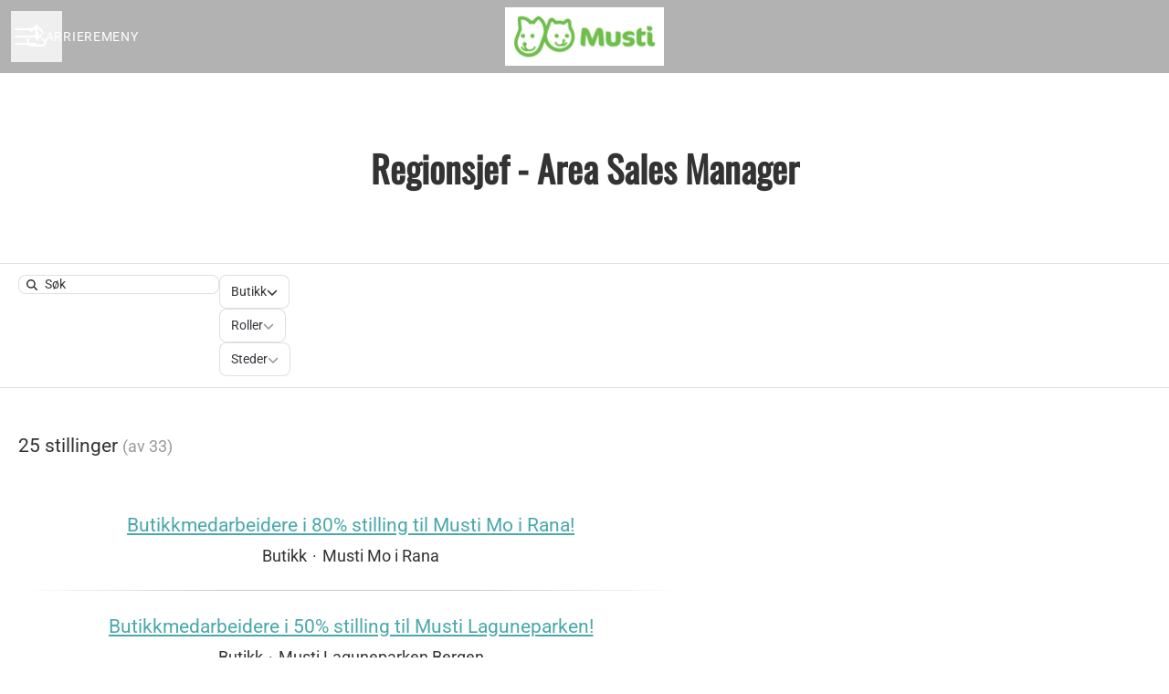

--- FILE ---
content_type: text/html; charset=utf-8
request_url: https://jobbe-hos-musti.musti.no/jobs?department_id=64201
body_size: 25915
content:
<!DOCTYPE html>

<html
  lang="no"
  dir="ltr"
  class="h-screen"
>
  <head>
    <script src="https://assets-aws.teamtailor-cdn.com/assets/packs/js/runtime-0e892dac948fe901eb65.js" crossorigin="anonymous" data-turbo-track="reload" nonce="" defer="defer" integrity="sha384-8N+lfc8L8KY56khZR3OcDsthSNMfwvbCLositGOWkZSNALCHp+O4e286Y0/w5nfw"></script>
<script src="https://assets-aws.teamtailor-cdn.com/assets/packs/js/5217-d722161248a86ef021eb.js" crossorigin="anonymous" data-turbo-track="reload" nonce="" defer="defer" integrity="sha384-3uhEwc9uRPhLRiFZuyE1+fXG2cPfzR9U79Emaqi+mAfXU4IoMzhLyJlcm/7r1wQE"></script>
<script src="https://assets-aws.teamtailor-cdn.com/assets/packs/js/cookies-a135f52d0a68c93f4012.js" crossorigin="anonymous" data-turbo-track="reload" nonce="" defer="defer" integrity="sha384-0sL6GTF8sTKsSFPNxAGm6429n1teKKhy573MDp74v/UIVHe/z//4JrnBZWLBIJZQ"></script>
<script src="https://assets-aws.teamtailor-cdn.com/assets/packs/js/601-7d3383e7a375dc1aaa1b.js" crossorigin="anonymous" data-turbo-track="reload" nonce="" defer="defer" integrity="sha384-l5I801Pjg1EBg2KQZqeHOLGUzdhI7+PBvRsMqdEOUrzi+WANH250/E7d/ntAKPkC"></script>
<script src="https://assets-aws.teamtailor-cdn.com/assets/packs/js/8559-d931dd583b4bb79d0e2a.js" crossorigin="anonymous" data-turbo-track="reload" nonce="" defer="defer" integrity="sha384-9pmZ0INZG4vdr7arMaCamElHv26NrYEKOvqhf9yjMS5zyzkA40w7ExDWqxGcv2vE"></script>
<script src="https://assets-aws.teamtailor-cdn.com/assets/packs/js/7107-2c8b0452b1096d40d889.js" crossorigin="anonymous" data-turbo-track="reload" nonce="" defer="defer" integrity="sha384-F6jpFzRjsKwuSo3AQM4sFVxNTUvURcCz99PinP+Ioe6ku9FF/btyL6hHI9n3qsl9"></script>
<script src="https://assets-aws.teamtailor-cdn.com/assets/packs/js/7328-d401e606fb75606f5ed6.js" crossorigin="anonymous" data-turbo-track="reload" nonce="" defer="defer" integrity="sha384-p0L2eTbL6W9KU9kp+a5ZiPFo/LooZDf3V5bViSUzLy1aNO65oNK3BhaQyGgC1Da/"></script>
<script src="https://assets-aws.teamtailor-cdn.com/assets/packs/js/1339-5a30cb63847077ae4e76.js" crossorigin="anonymous" data-turbo-track="reload" nonce="" defer="defer" integrity="sha384-vkwhdJLEJWxDa+eU5P16ZYZCQv7bJGQvYcoZd1rvuq3omSRdicxA/fzbKpM1RDzf"></script>
<script src="https://assets-aws.teamtailor-cdn.com/assets/packs/js/careersite-4ba68538245331f50716.js" crossorigin="anonymous" data-turbo-track="reload" nonce="" defer="defer" integrity="sha384-Jw3u3iUxD016F+BEz0e9axI10PCI9LHZREtSWs/nr480PoKLxJZCn5JkN2vc17+F"></script>
<script src="https://assets-aws.teamtailor-cdn.com/assets/packs/js/4254-c45eea0ea8a6e7fbe408.js" crossorigin="anonymous" data-turbo-track="reload" nonce="" defer="defer" integrity="sha384-apFmoAEVdGUqGEoR1Nm41DSwOTXZzwghwLCdRgTnXOu0tfFK3Fa/hBBCV7G0v2h8"></script>
<script src="https://assets-aws.teamtailor-cdn.com/assets/packs/js/8454-e660b5c793efc07457dc.js" crossorigin="anonymous" data-turbo-track="reload" nonce="" defer="defer" integrity="sha384-dGFXkTHDjzQntcGqSSnoJx1fghvXUfT/FblSy/fbsoR5GK/y4zwSXGBuC8kTUS0h"></script>
<script src="https://assets-aws.teamtailor-cdn.com/assets/packs/js/font-awesome-d93dcae92dfe0efb796e.js" crossorigin="anonymous" data-turbo-track="reload" nonce="" defer="defer" integrity="sha384-sgVCsKWBVlfrJgIFsdlR2hm5bWFvxj4FMh2tADpdMYjjg08BCPEMHpJBGn7LdVlS"></script>

    <link rel="stylesheet" crossorigin="anonymous" href="https://assets-aws.teamtailor-cdn.com/assets/packs/css/careersite-86504ba7.css" data-turbo-track="reload" media="all" integrity="sha384-HK4YkGpOA0IQj2s9mL/ERdBezOzgABUeUAEoMAOYG8PX03yxn1EAP/IQbPhbB5L6" />

      
      

    <meta name="viewport" content="width=device-width, initial-scale=1">

    <meta name="turbo-cache-control" content="">

    <meta name="turbo-prefetch" content="false">

    <title>Er du Musti sin nye stjerne? - Musti Norge AS</title>

    <meta name="csrf-param" content="authenticity_token" />
<meta name="csrf-token" content="6ZQHwHSmlsq5lYRCQidWQ7PQd4a0kLe_BDNHkG9NUF6A7eX38nhlnr0oercic3MXCFwmCprYUl2X6X6IZmzcZQ" />
    

    
    <link rel='icon' type='image/png' href='https://images.teamtailor-cdn.com/images/s3/teamtailor-production/favicon-v3/image_uploads/c4750558-a705-4930-b1fc-6cac175b850a/original.ico'><link rel='apple-touch-icon' href='https://images.teamtailor-cdn.com/images/s3/teamtailor-production/favicon_apple-v3/image_uploads/c4750558-a705-4930-b1fc-6cac175b850a/original.ico' sizes='180x180'>
    <meta name="description" content="Her finner du alle ledige stillinger hos Musti. Bli med i gjengen da vel og send inn din jobbsøknad i dag!" />
    <meta name="keywords" content="Ledige stillinger, søk jobb, åpen søknad, karriere, karriereside" />
    
    
    
    <link rel="alternate" type="application/rss+xml" title="Blog Posts" href="/blog/posts.rss" /><link rel="alternate" type="application/rss+xml" title="Jobs" href="/jobs.rss" />

    <meta property="og:locale" content="nb_NO" />
    <meta property="og:type" content="article" />
    <meta property="og:title" content="Er du Musti sin nye stjerne? - Musti Norge AS" />
    <meta property="og:site_name" content="Musti Norge AS" />
    <meta property="og:url" content="https://jobbe-hos-musti.musti.no/jobs?department_id=64201" />
    <meta property="og:description" content="Her finner du alle ledige stillinger hos Musti. Bli med i gjengen da vel og send inn din jobbsøknad i dag!" />
    <meta property="og:image" content="https://images.teamtailor-cdn.com/images/s3/teamtailor-production/gallery_picture-v6/image_uploads/534aeeba-f502-4358-9b6d-a17a9a2e087b/original.png" />
            <meta property="og:image:width" content="1600" />
            <meta property="og:image:height" content="900" />
    
    

    <style media="all">
  :root {
    --company-primary-bg-color: 255, 255, 255;
    --company-secondary-bg-color: 74, 168, 171;
    --company-secondary-bg-light-5-color: 88, 180, 183;
    --company-secondary-bg-fallback-color: 74, 168, 171;
    --company-primary-text-color: 51, 51, 51;
    --company-primary-text-dark-5-color: 38, 38, 38;
    --company-primary-text-dark-10-color: 26, 26, 26;
    --company-primary-text-light-50-color: 179, 179, 179;
    --company-primary-text-light-77-color: 247, 247, 247;
    --company-secondary-text-color: 255, 255, 255;
    --company-secondary-text-light-5-color: 255, 255, 255;
    --company-secondary-text-light-15-color: 255, 255, 255;
    --company-link-color: 74, 168, 171;
    --company-link-color-on-white: 43, 98, 100;
    --company-color: 74, 168, 171;

    --company-button-text-color: 255, 255, 255;
    --company-button-bg-color: 81, 177, 180;

    --company-button-bg-light-5-color: 99, 185, 188;
    --company-button-bg-light-15-color: 134, 201, 203;

    --company-border-radius: 40px;

    --company-header-font-family: "Oswald";
    --company-header-font-weight: 700;
    --company-body-font-family: "Roboto";
    --company-body-font-weight: 400;
  }
    
</style>

  <meta name="theme-color" content="#4AA8AB">

      <link rel="preload" href="https://assets-aws.teamtailor-cdn.com/assets/careersite/Oswald-latin-basic-060e1f23bef07247ee05e054b604603ba86b90640d2cfe63f405ed11676cee14.woff2" as="font" type="font/woff2" crossorigin="true">
  <link rel="preload" href="https://assets-aws.teamtailor-cdn.com/assets/careersite/Roboto-latin-basic-620dfa2113d7e0c481107c8cc189dcb0cade09f198119893ca24cef05dff31b4.woff2" as="font" type="font/woff2" crossorigin="true">

  <style>
      @font-face {
        font-family: "Oswald";
        src: url("https://assets-aws.teamtailor-cdn.com/assets/careersite/Oswald-latin-basic-060e1f23bef07247ee05e054b604603ba86b90640d2cfe63f405ed11676cee14.woff2") format("woff2");
        unicode-range: U+0020-007F,U+2000-206F;
      }

      @font-face {
        font-family: "Oswald";
        src: url("https://assets-aws.teamtailor-cdn.com/assets/careersite/Oswald-latin-supplement-57c93145053ed91cdcaf66f5732e86bfca0c3eca7c7f2218b2cfc56d96c7036e.woff2") format("woff2");
        unicode-range: U+00A0-00FF;
      }

      @font-face {
        font-family: "Oswald";
        src: url("https://assets-aws.teamtailor-cdn.com/assets/careersite/Oswald-other-c019684ee0f925146af22ab47aa2f78b1ef736065efac314e63d00bf6772b50e.woff2") format("woff2");
        unicode-range: U+0100-1FFF,U+2070-E007F;
      }
      @font-face {
        font-family: "Roboto";
        src: url("https://assets-aws.teamtailor-cdn.com/assets/careersite/Roboto-latin-basic-620dfa2113d7e0c481107c8cc189dcb0cade09f198119893ca24cef05dff31b4.woff2") format("woff2");
        unicode-range: U+0020-007F,U+2000-206F;
      }

      @font-face {
        font-family: "Roboto";
        src: url("https://assets-aws.teamtailor-cdn.com/assets/careersite/Roboto-latin-supplement-1805984dc2cb5c1337cbeef0eb28f12ee41737b5c600c6907a55fcb0ab1d526c.woff2") format("woff2");
        unicode-range: U+00A0-00FF;
      }

      @font-face {
        font-family: "Roboto";
        src: url("https://assets-aws.teamtailor-cdn.com/assets/careersite/Roboto-other-4ae4eb664f91e2e81a891564520094152e18eb28d9f5bb99b929c6a6bb7ffde1.woff2") format("woff2");
        unicode-range: U+0100-1FFF,U+2070-E007F;
      }
  </style>


  </head>

  <body class="font-company-body min-h-screen flex flex-col text-company-primary bg-company-primary overflow-x-clip company-link-style--underline jobs index" data-controller="careersite--ready careersite--referrer-cookie careersite--preload" data-careersite--referrer-cookie-disabled-value="false" data-careersite--ready-in-editor-value="false" data-block-scripts="true">
    
    

      <dialog data-controller="common--cookies--alert" data-common--cookies--alert-block-scripts-value="true" data-common--cookies--alert-takeover-modal-value="false" data-common--cookies--alert-show-cookie-widget-value="true" class="company-links fixed shadow-form w-auto items-center rounded p-4 bg-company-primary text-company-primary overflow-y-auto border-none max-h-[80vh] z-cookie-alert lg:gap-x-6 lg:max-h-[calc(100vh-40px)] flex-col inset-x-4 bottom-4 mb-0 mt-auto justify-between !translate-y-0 !top-0 lg:p-10 lg:flex-row lg:inset-x-[40px] lg:mb-6">

    <div class="w-full max-w-screen-xl overflow-y-auto">
      <h2 class="font-bold block text-md mb-2">Denne nettsiden bruker informasjonskapsler for å sikre at du får den beste opplevelsen.</h2>

      <p class="mb-2">
        Musti Norge AS og våre utvalgte partnere bruker informasjonskapsler og lignende teknologier (samlet omtalt som «informasjonskapsler») som er nødvendige for å presentere denne nettsiden, og for å sikre at du får den beste opplevelsen med den.

          Hvis du samtykker til det, vil vi også bruke informasjonskapsler for analytiske formål og markedsføringsformål.
      </p>

      <p class="mb-2">Se <a class='company-link' href='https://jobbe-hos-musti.musti.no/cookie-policy'>retningslinjene våre for informasjonskapsler</a> for å lese mer om informasjonskapslene vi bruker.</p>

      <p>Du kan når som helst trekke tilbake og endre samtykket ditt ved å klikke på «Administrer informasjonskapsler» nederst på hver av nettsidene.</p>
</div>
    <div
      class="
        flex flex-col items-center gap-[10px] mt-6 flex-shrink-0 mb-2 w-full
        md:flex-row md:w-auto lg:flex-col
      "
    >
      <button class="careersite-button w-full" aria-label="Godta alle informasjonskapsler" data-action="click-&gt;common--cookies--alert#acceptAll">Godta alle informasjonskapsler</button>

        <button class="careersite-button w-full" aria-label="Avslå alle ikke-nødvendige informasjonskapsler" data-action="click-&gt;common--cookies--alert#disableAll">Avslå alle ikke-nødvendige informasjonskapsler</button>

      <button class="careersite-button w-full" aria-label="Preferanser for informasjonskapsler" data-action="click-&gt;common--cookies--alert#openPreferences">Preferanser for informasjonskapsler</button>
    </div>
</dialog>

      <dialog data-controller="common--cookies--preferences" data-common--cookies--preferences-checked-categories-value="[]" data-action="open-cookie-preferences@window-&gt;common--cookies--preferences#open" class="company-links bg-company-primary text-company-primary shadow-form inset-x-4 mb-4 rounded max-w-screen-sm p-4 overflow-auto max-h-[80vh] z-cookie-alert backdrop:bg-[rgba(0,0,0,0.6)] sm:p-10 sm:mb-auto fixed top-2">
  <div class="mb-5 text-center;">
    <h1 class="font-bold mb-2 text-lg">Velg hvilke informasjonskapsler du godtar</h1>
    <p class="text-left mb-2">På dette nettstedet bruker vi alltid informasjonskapsler som er strengt nødvendige, hvilket betyr at de er nødvendige for at nettstedet skal kunne fungere på riktig måte.</p>
    <p class="text-left mb-2">Hvis du samtykker til det, bruker vi også andre typer informasjonskapsler. Du kan gi eller trekke tilbake samtykket til ulike typer informasjonskapsler ved å bruke veksleknappene nedenfor. Du kan når som helst endre eller trekke tilbake samtykket ditt ved å klikke på lenken «Administrer informasjonskapsler» som du til enhver tid finner nederst på nettstedet.</p>
    <p class="text-left">Se <a href='https://jobbe-hos-musti.musti.no/cookie-policy'>retningslinjene for informasjonskapsler</a> for mer informasjon om hva de ulike informasjonskapslene gjør, hvordan opplysningene din brukes, når de brukes etc.</p>
  </div>

  <div class="mb-10 text-sm leading-snug">
    <div class="flex mb-3 items-start sm:mb-5 cursor-default" data-preference-type="strictly_necessary">
  <div class="label-switch label-switch--disabled">
    <input type="checkbox" disabled="disabled" id="strictly_necessary" checked="checked" class="peer">

    <div class="checkbox peer-focus:ring-2 peer-focus:ring-blue-600"></div>
</div>
  <div class="ml-4 flex flex-col">
    <label class="font-semibold" for="strictly_necessary">Helt nødvendig</label>

    <p>Disse informasjonskapslene er nødvendige for at nettstedet skal fungere på riktig måte og er alltid aktiverte når du besøker nettstedet.</p>

      <span>
        <strong>Leverandører</strong>
        <span>Teamtailor</span>
      </span>
</div></div>

    <div class="flex mb-3 items-start sm:mb-5" data-preference-type="analytics">
  <div class="label-switch">
    <input type="checkbox" id="analytics" class="peer" data-common--cookies--preferences-target="categoryInput" data-action="input-&gt;common--cookies--preferences#handleCategoryToggle">

    <div class="checkbox peer-focus:ring-2 peer-focus:ring-blue-600"></div>
</div>
  <div class="ml-4 flex flex-col">
    <label class="font-semibold cursor-pointer" for="analytics">Analytiske</label>

    <p>Disse informasjonskapslene samler informasjon som hjelper oss med å forstå hvordan nettstedet brukes.</p>

      <span>
        <strong>Leverandører</strong>
        <span>Teamtailor</span>
      </span>
</div></div>

    

    <div class="flex mb-3 items-start sm:mb-5" data-preference-type="marketing">
  <div class="label-switch">
    <input type="checkbox" id="marketing" class="peer" data-common--cookies--preferences-target="categoryInput" data-action="input-&gt;common--cookies--preferences#handleCategoryToggle">

    <div class="checkbox peer-focus:ring-2 peer-focus:ring-blue-600"></div>
</div>
  <div class="ml-4 flex flex-col">
    <label class="font-semibold cursor-pointer" for="marketing">Markedsføring</label>

    <p>Disse informasjonskapslene brukes for å gjøre reklamer mer relevante for deg. I noen tilfeller leverer de også ekstra funksjoner på nettstedet.</p>

      <span>
        <strong>Leverandører</strong>
        <span>Youtube, Meta</span>
      </span>
</div></div>
  </div>

  <div class="flex flex-col items-center gap-6">
    <button class="careersite-button w-full" data-action="click-&gt;common--cookies--preferences#handleAccept">Godta disse informasjonskapslene</button>

    <button class="careersite-button w-full" data-action="click-&gt;common--cookies--preferences#handleDecline">Avslå alle ikke-nødvendige informasjonskapsler</button>
  </div>
</dialog>


    <a href="#main-content" class="careersite-button min-w-[13.75rem] group 
          absolute top-0 left-0 py-2 px-4 z-[50] transform
          -translate-y-full -translate-x-full focus:translate-y-2 focus:translate-x-2 transition">
  <span class="flex items-center justify-center gap-x-3">
    
    <span class="truncate">Hopp til hovedinnhold</span>

      <i class="transition duration-200 transform fas mt-[-1px] fa-chevron-right group-hover:translate-x-1 rtl:group-hover:-translate-x-1 rtl:-scale-x-100"></i>
  </span>
</a>

    
<header class="header z-career-header flex w-full h-20   hover:after:top-0 !relative" data-section-model="header" style="">
  <div class="absolute top-0 w-full h-full ltr:left-0 rtl:right-0">
            <div class="flex items-center h-full ltr:ml-2 rtl:mr-2" data-controller="common--header--menu" data-common--header--menu-open-value="false" data-test="header-menu">
  <button
    class="
      relative flex items-center gap-4 px-4 no-underline cursor-pointer h-14
      sm:w-auto bg-opacity-80 sm:bg-transparent z-career-header-menu-button
      focus-visible-header
    "
    aria-expanded="false"
    data-action="click->common--header--menu#toggle"
    data-common--header--menu-target="button"
  >
    <span class="header-menu-burger" data-common--header--menu-target="burger">
        <span class="header-menu-burger__item"></span>
        <span class="header-menu-burger__item"></span>
        <span class="header-menu-burger__item"></span>
        <span class="header-menu-burger__item"></span>
    </span>

    <span class="max-sm:sr-only text-sm leading-normal tracking-wider uppercase whitespace-nowrap">Karrieremeny</span>
  </button>

  <div
    class="
      absolute inset-0 hidden w-full h-screen py-20 m-0 overflow-y-auto
      bottom header__nav z-career-header-menu-content
    "
    data-common--header--menu-target="menu"
  >
    <nav class="w-full main-nav-menu sm:h-full">
      <ul class="w-full sm:py-12">
          <li>
            <a class="text-xl sm:text-4xl py-3 px-8 sm:px-[20%] block font-bold w-full no-underline hover:bg-gradient-header focus-visible:outline-none focus-visible:bg-gradient-header rtl:degree-[90deg]" href="https://jobbe-hos-musti.musti.no/">Hjem</a>
</li>          <li>
            <a class="text-xl sm:text-4xl py-3 px-8 sm:px-[20%] block font-bold w-full no-underline hover:bg-gradient-header focus-visible:outline-none focus-visible:bg-gradient-header rtl:degree-[90deg]" href="https://jobbe-hos-musti.musti.no/departments">Avdelinger</a>
</li>          <li>
            <a class="text-xl sm:text-4xl py-3 px-8 sm:px-[20%] block font-bold w-full no-underline hover:bg-gradient-header focus-visible:outline-none focus-visible:bg-gradient-header rtl:degree-[90deg]" href="https://jobbe-hos-musti.musti.no/locations">Steder</a>
</li>          <li>
            <a class="text-xl sm:text-4xl py-3 px-8 sm:px-[20%] block font-bold w-full no-underline hover:bg-gradient-header focus-visible:outline-none focus-visible:bg-gradient-header rtl:degree-[90deg]" href="https://jobbe-hos-musti.musti.no/people">Medarbeidere</a>
</li>          <li>
            <a class="text-xl sm:text-4xl py-3 px-8 sm:px-[20%] block font-bold w-full no-underline hover:bg-gradient-header focus-visible:outline-none focus-visible:bg-gradient-header rtl:degree-[90deg]" href="https://jobbe-hos-musti.musti.no/jobs">Ledige stillinger</a>
</li>      </ul>
    </nav>

    <div class="flex flex-col items-end px-8 py-8 overflow-auto md:max-h-full scrollbar-hide sm:text-right sm:fixed top-16 ltr:right-8 rtl:left-8 sm:px-0 sm:py-0">
      <span class="text-lg font-bold">
        Medarbeider
      </span>

      <a class="hover:underline focus-visible-header self-end" href="https://app.teamtailor.com/companies/y5TQTcFZDXw@eu/dashboard">Logg inn som medarbeider</a>

          <div class="flex flex-col main-nav-companies">
            <span class="self-end mt-12 text-lg font-bold">
              Musti Group Oy 
            </span>

              <a class="hover:underline focus-visible-header self-end" href="https://careers.mustigroup.com">Musti Group Oy </a>
              <a class="hover:underline focus-visible-header self-end" href="https://tyopaikat.mustijamirri.fi">Musti ja Mirri Oy</a>
              <a class="hover:underline focus-visible-header self-end" href="https://jobbe-hos-musti.musti.no">Musti Norge AS</a>
              <a class="hover:underline focus-visible-header self-end" href="https://karriar.arkenzoo.se">Arken Zoo</a>
              <a class="hover:underline focus-visible-header self-end" href="https://tyopaikat.petenkoiratarvike.com">Peten Koiratarvike</a>
          </div>

        <span class="mt-12 text-lg font-bold">
          Kandidat
        </span>
        <a class="hover:underline focus-visible-header self-end" href="https://jobbe-hos-musti.musti.no/connect/login">Logg på Connect</a>

        <span class="mt-12 text-lg font-bold">Hjemmeside</span>
        <a class="hover:underline focus-visible-header self-end" href="http://www.musti.no">musti.no</a>
</div>  </div>
</div>

</div>

<div class="flex items-center mx-auto">      
<a class="relative h-[72px] flex items-center justify-center text-center focus-visible-header" id="ea423fc4fbe884f67de15b0ac745742e8" data-test="company-logo" data-turbo-permanent="true" href="https://jobbe-hos-musti.musti.no/">
    <img alt="Musti Norge AS sin karriereside" class="mx-auto max-w-[180px] sm:max-w-[200px] max-h-[90%]" src="https://images.teamtailor-cdn.com/images/s3/teamtailor-production/logotype-v3/image_uploads/da3423ba-d980-471d-adf4-f4dc701778fd/original.jpg" />
</a>
</div>

  <div class="absolute top-0 flex items-center h-full mx-3 ltr:right-0 rtl:left-0">
            <div data-controller="common--share" data-common--share-url-value="https://jobbe-hos-musti.musti.no/jobs?department_id=64201" data-test="share-button">
  <div class="relative" data-controller="common--dropdown" data-common--dropdown-use-stimulus-click-outside-value="false" data-common--dropdown-right-aligned-class="ltr:right-0 rtl:left-0" data-common--dropdown-validation-error-value="Du må velge et alternativ">


  <button type="button" role="button" id="trigger-dropdown-001f19dd" aria-required="false" aria-label="Del siden" aria-haspopup="menu" aria-expanded="false" aria-controls="dropdown-001f19dd" class="text-current px-4 pt-[15px] pb-[17px] block flex items-center justify-center focus-visible-header" data-common--dropdown-target="button" data-action="click-&gt;common--dropdown#toggle">
    <span class="sr-only">Del siden</span>

          <i class="far fa-arrow-up-from-bracket size-6"></i>

</button>
  <div id="dropdown-001f19dd" role="menu" aria-labelledby="trigger-dropdown-001f19dd" class="absolute flex-col hidden -mt-1 bg-white rounded min-w-[175px] shadow-form animate__animated animate__faster z-dropdown max-h-[70vh] overflow-y-auto ltr:right-0 rtl:left-0  p-2 top-full" data-common--dropdown-target="dropdown">

        <button type="button" role="menuitem" class="block no-underline px-3 py-3 sm:py-1 text-gray-800 focus-visible:outline-company-button hover:bg-company-secondary hover:text-company-secondary last:mb-0 text-unset mb-1 rounded-xs" data-common--dropdown-target="menuItem" data-action="click-&gt;common--share#handleClick" data-provider="Facebook">
                <span class="flex items-center">
        <i class="fab fa-facebook-square size-6"></i>
        <span class="mx-3">Facebook</span>
      </span>

</button>        <button type="button" role="menuitem" class="block no-underline px-3 py-3 sm:py-1 text-gray-800 focus-visible:outline-company-button hover:bg-company-secondary hover:text-company-secondary last:mb-0 text-unset mb-1 rounded-xs" data-common--dropdown-target="menuItem" data-action="click-&gt;common--share#handleClick" data-provider="Twitter">
                <span class="flex items-center">
        <i class="fab fa-square-x-twitter size-6"></i>
        <span class="mx-3">X</span>
      </span>

</button>        <button type="button" role="menuitem" class="block no-underline px-3 py-3 sm:py-1 text-gray-800 focus-visible:outline-company-button hover:bg-company-secondary hover:text-company-secondary last:mb-0 text-unset mb-1 rounded-xs" data-common--dropdown-target="menuItem" data-action="click-&gt;common--share#handleClick" data-provider="LinkedIn">
                <span class="flex items-center">
        <i class="fab fa-linkedin size-6"></i>
        <span class="mx-3">LinkedIn</span>
      </span>

</button>



</div></div></div>

  </div>
</header>

<main class="flex flex-col flex-grow" id="main-content">
  
    
  <section id="section-44263708" style="--block-base-text-color: var(--company-primary-text-color);--block-base-link-color: var(--company-link-color);--block-base-background-color: var(--company-primary-bg-color);--block-base-highlight-color: var(--company-color);" class="block--jobs  jobs-page bg-company-primary text-company-primary" data-section-route="section" data-section-model="44263708" data-section-name="jobs">
    <turbo-frame id="jobs_list">





  <div class="w-full text-lg relative pb-20 lg:pb-0 lg:border-b lg:border-block-base-text lg:border-opacity-15" data-layout="thick" data-controller="blocks--jobs" data-blocks--jobs-show-map-value="true" data-blocks--jobs-split-view-value="true" data-blocks--jobs-language-code-value="no" data-blocks--jobs-first-block-value="true" data-blocks--jobs-overflow-auto-class="lg:overflow-auto" data-blocks--jobs-overflow-hidden-class="lg:overflow-hidden" data-blocks--jobs-sibling-element-padding-class="lg:[&amp;.bg-block-preset-primary:not(.keep-block-padding)]:!pt-20" data-blocks--jobs-disabled-map-view-toggle-class="cursor-not-allowed" data-blocks--jobs-headquarter-value="{&quot;id&quot;:78930,&quot;company_id&quot;:23710,&quot;name&quot;:&quot;Musti Norge hovedkontor&quot;,&quot;email&quot;:null,&quot;address&quot;:&quot;Slemdalsveien 70&quot;,&quot;zip&quot;:&quot;0370&quot;,&quot;city&quot;:&quot;Oslo&quot;,&quot;country&quot;:&quot;Norway&quot;,&quot;phone&quot;:null,&quot;created_at&quot;:&quot;2020-02-19T10:37:19.745+01:00&quot;,&quot;updated_at&quot;:&quot;2020-05-05T08:20:33.298+02:00&quot;,&quot;contact_email&quot;:null,&quot;lat&quot;:&quot;59.9423809&quot;,&quot;long&quot;:&quot;10.7038622&quot;,&quot;headquarters&quot;:true,&quot;hide_on_careersite&quot;:false,&quot;region_id&quot;:null,&quot;administrative_area&quot;:null,&quot;import_id&quot;:null,&quot;language_code&quot;:null,&quot;state&quot;:null}" data-blocks--jobs-locations-value="[{&quot;id&quot;:1174776,&quot;lat&quot;:&quot;59.9427801&quot;,&quot;long&quot;:&quot;10.8354704&quot;,&quot;count&quot;:1},{&quot;id&quot;:928187,&quot;lat&quot;:&quot;59.9268334&quot;,&quot;long&quot;:&quot;10.6770701&quot;,&quot;count&quot;:1},{&quot;id&quot;:671273,&quot;lat&quot;:&quot;60.7960449&quot;,&quot;long&quot;:&quot;11.089249&quot;,&quot;count&quot;:1},{&quot;id&quot;:586193,&quot;lat&quot;:&quot;58.17875069999999&quot;,&quot;long&quot;:&quot;8.130262&quot;,&quot;count&quot;:2},{&quot;id&quot;:538390,&quot;lat&quot;:&quot;59.9423738&quot;,&quot;long&quot;:&quot;10.7038859&quot;,&quot;count&quot;:1},{&quot;id&quot;:335009,&quot;lat&quot;:&quot;58.1535097&quot;,&quot;long&quot;:&quot;8.0245709&quot;,&quot;count&quot;:1},{&quot;id&quot;:448761,&quot;lat&quot;:&quot;64.456469&quot;,&quot;long&quot;:&quot;11.5298599&quot;,&quot;count&quot;:1},{&quot;id&quot;:275070,&quot;lat&quot;:&quot;61.4568497&quot;,&quot;long&quot;:&quot;5.8432322&quot;,&quot;count&quot;:1},{&quot;id&quot;:246077,&quot;lat&quot;:&quot;60.46921680000001&quot;,&quot;long&quot;:&quot;5.3404884&quot;,&quot;count&quot;:1},{&quot;id&quot;:235616,&quot;lat&quot;:&quot;58.09744469999999&quot;,&quot;long&quot;:&quot;7.816260999999999&quot;,&quot;count&quot;:1},{&quot;id&quot;:206811,&quot;lat&quot;:&quot;66.3059069&quot;,&quot;long&quot;:&quot;14.1312527&quot;,&quot;count&quot;:1},{&quot;id&quot;:177472,&quot;lat&quot;:&quot;64.01104699999999&quot;,&quot;long&quot;:&quot;11.4922632&quot;,&quot;count&quot;:1},{&quot;id&quot;:93259,&quot;lat&quot;:&quot;60.2951486&quot;,&quot;long&quot;:&quot;5.327598399999999&quot;,&quot;count&quot;:2},{&quot;id&quot;:93267,&quot;lat&quot;:&quot;59.396626&quot;,&quot;long&quot;:&quot;5.323061699999999&quot;,&quot;count&quot;:1},{&quot;id&quot;:93264,&quot;lat&quot;:&quot;69.6744204&quot;,&quot;long&quot;:&quot;18.9284178&quot;,&quot;count&quot;:2},{&quot;id&quot;:93260,&quot;lat&quot;:&quot;59.9307064&quot;,&quot;long&quot;:&quot;10.7098807&quot;,&quot;count&quot;:1},{&quot;id&quot;:93256,&quot;lat&quot;:&quot;60.3589314&quot;,&quot;long&quot;:&quot;5.1249784&quot;,&quot;count&quot;:1},{&quot;id&quot;:93253,&quot;lat&quot;:&quot;58.77939139999999&quot;,&quot;long&quot;:&quot;5.6265382&quot;,&quot;count&quot;:1},{&quot;id&quot;:93247,&quot;lat&quot;:&quot;58.84791010000001&quot;,&quot;long&quot;:&quot;5.7401269&quot;,&quot;count&quot;:2},{&quot;id&quot;:93246,&quot;lat&quot;:&quot;59.67459789999999&quot;,&quot;long&quot;:&quot;9.6495958&quot;,&quot;count&quot;:1},{&quot;id&quot;:93244,&quot;lat&quot;:&quot;59.4174593&quot;,&quot;long&quot;:&quot;10.6742179&quot;,&quot;count&quot;:1},{&quot;id&quot;:93242,&quot;lat&quot;:&quot;59.7341818&quot;,&quot;long&quot;:&quot;10.2065342&quot;,&quot;count&quot;:2}]" id="jobs">
      <div class="block-px without-map-jobs-text">
        <div class="mb-15 md:mb-18 lg:mb-20 mx-auto block-max-w--sm pt-15 md:pt-18 lg:pt-20">
          <h1 class="text-4xl text-center font-company-header text-block-title">Regionsjef - Area Sales Manager</h1>
          
</div></div>
    <div class="relative lg:grid lg:grid-rows-[auto_1fr] lg:grid-cols-[60%_40%] 2xl:grid-cols-[50%_50%] lg:h-[calc(95vh-84px)]" data-blocks--jobs-target="jobsContainer">
          <form id="blocks-jobs-filters-form" class="flex text-block-text flex-row block-px lg:py-3 lg:items-start lg:border-b lg:border-t lg:border-block-base-text lg:border-opacity-15 lg:bg-company-primary col-span-2 sticky z-[20] top-0" data-turbo-frame="jobs_list" data-turbo-action="replace" data-controller="blocks--jobs--filters" data-action="submit-&gt;blocks--jobs--filters#handleBefore jobs-map-changed@window-&gt;blocks--jobs--filters#handleMapChange jobs-filters-mobile-submit@window-&gt;blocks--jobs--filters#handleExternalSubmit" data-blocks--jobs--filters-common--options-widget-outlet=".options-widget" data-blocks--jobs--filters-using-map-value="true" data-blocks--jobs--filters-has-search-value="true" data-blocks--jobs--filters-visible-mobile-filters-value="{&quot;department&quot;:&quot;Butikk&quot;,&quot;role&quot;:&quot;Roller&quot;,&quot;location&quot;:&quot;Steder&quot;}" data-blocks--jobs--filters-default-mobile-filters-value="{&quot;department&quot;:&quot;Avdelinger&quot;,&quot;role&quot;:&quot;Roller&quot;,&quot;location&quot;:&quot;Steder&quot;}" data-blocks--jobs--filters-more-count-text-value="nbr flere" data-blocks--jobs--filters-desktop-dropdown-options-divider-class="w-full bg-zinc-200 pb-px mb-1" data-blocks--jobs-target="filtersForm" action="/jobs" accept-charset="UTF-8" method="get">
      <input value="true" data-name="split_view" autocomplete="off" type="hidden" name="split_view" id="split_view" />
        <input data-blocks--jobs--filters-target="geoboundTopLeftLat" autocomplete="off" type="hidden" name="geobound_coordinates[top_left_lat]" id="geobound_coordinates[top_left_lat]" />
        <input data-blocks--jobs--filters-target="geoboundTopLeftLon" autocomplete="off" type="hidden" name="geobound_coordinates[top_left_lon]" id="geobound_coordinates[top_left_lon]" />
        <input data-blocks--jobs--filters-target="geoboundBottomRightLat" autocomplete="off" type="hidden" name="geobound_coordinates[bottom_right_lat]" id="geobound_coordinates[bottom_right_lat]" />
        <input data-blocks--jobs--filters-target="geoboundBottomRightLon" autocomplete="off" type="hidden" name="geobound_coordinates[bottom_right_lon]" id="geobound_coordinates[bottom_right_lon]" />

      <div data-blocks--jobs--filters-target="searchContainer" class="hidden lg:flex items-center pl-2 pr-3 rounded text-opacity-85 focus-within:company-colors-dependant-outline bg-company-primary flex items-center pl-2 pr-3 rounded text-opacity-85 w-fit border border-block-base-text border-opacity-15">
        <i class="text-xs fas fa-search text-opacity-85"></i>

        <label for="query" class="sr-only">
          Søk
</label>
        <input role="search" placeholder="Søk" class="bg-transparent !outline-none !ring-0 border-none text-sm text-opacity-85 pl-2 pr-0 leading-[19px] font-medium placeholder-block-base-text" data-name="query" data-action="input-&gt;blocks--jobs--filters#handleSearchInputChange" data-blocks--jobs--filters-target="searchInput" data-turbo-permanent="true" type="text" name="query" id="query" />
</div>
    <input type="submit" value="search" class="sr-only" inert="inert" data-blocks--jobs--filters-target="submitButton" data-disable-with="search" />

    <fieldset class="w-full lg:flex lg:flex-row lg:flex-row lg:items-center lg:justify-end lg:flex-wrap hidden gap-3">
  <legend class="sr-only">
    Jobbfiltre
</legend>


    <div class="relative focus-within:company-colors-dependant-outline common-select" data-controller="common--select" data-common--select-null-value="Avdelinger" data-common--select-options-value="[{&quot;value&quot;:&quot;Butikk&quot;,&quot;label&quot;:&quot;Butikk&quot;},{&quot;value&quot;:&quot;Butikkbygger&quot;,&quot;label&quot;:&quot;Butikkbygger&quot;},{&quot;value&quot;:&quot;Musti Hundeskole&quot;,&quot;label&quot;:&quot;Musti Hundeskole&quot;},{&quot;value&quot;:&quot;Musti Norge AS hovedkontor&quot;,&quot;label&quot;:&quot;Musti Norge AS hovedkontor&quot;},{&quot;value&quot;:&quot;Musti Spa og Velvære&quot;,&quot;label&quot;:&quot;Musti Spa og Velvære&quot;}]">
  <label for="department-select" class="sr-only">
    Avdelinger
</label>
  <select class="opacity-[0.0001] absolute [inline-size:100%]" id="department-select" data-name="department" data-action="change-&gt;common--select#handleChange change-&gt;blocks--jobs--filters#handleChange" data-turbo-permanent="true">
    <option value="">
      Alle
</option>
      <option value="Butikk" selected="selected">
        Butikk
</option>      <option value="Butikkbygger">
        Butikkbygger
</option>      <option value="Musti Hundeskole">
        Musti Hundeskole
</option>      <option value="Musti Norge AS hovedkontor">
        Musti Norge AS hovedkontor
</option>      <option value="Musti Spa og Velvære">
        Musti Spa og Velvære
</option></select>
  <button type="button" inert="inert" class="rounded leading-[19px] text-sm font-medium py-2 px-3 flex items-center gap-3 border border-solid border-block-base-text border-opacity-15 bg-white text-gray-800">
    <span class="truncate inline-block max-w-[200px]" data-common--select-target="buttonText">
      Butikk
</span>
    <i class="fas fa-chevron-down size-3"></i>
</button></div>

    <div class="relative focus-within:company-colors-dependant-outline common-select" data-controller="common--select" data-common--select-null-value="Roller" data-common--select-options-value="[{&quot;value&quot;:&quot;Assisterende Butikksjef&quot;,&quot;label&quot;:&quot;Assisterende Butikksjef&quot;},{&quot;value&quot;:&quot;Butikk team - alle roller&quot;,&quot;label&quot;:&quot;Butikk team - alle roller&quot;},{&quot;value&quot;:&quot;Butikkmedarbeider&quot;,&quot;label&quot;:&quot;Butikkmedarbeider&quot;},{&quot;value&quot;:&quot;Butikksjef&quot;,&quot;label&quot;:&quot;Butikksjef&quot;}]">
  <label for="role-select" class="sr-only">
    Roller
</label>
  <select class="opacity-[0.0001] absolute [inline-size:100%]" id="role-select" data-name="role" data-action="change-&gt;common--select#handleChange change-&gt;blocks--jobs--filters#handleChange" data-turbo-permanent="true">
    <option value="">
      Alle
</option>
      <option value="Assisterende Butikksjef">
        Assisterende Butikksjef
</option>      <option value="Butikk team - alle roller">
        Butikk team - alle roller
</option>      <option value="Butikkmedarbeider">
        Butikkmedarbeider
</option>      <option value="Butikksjef">
        Butikksjef
</option></select>
  <button type="button" inert="inert" class="rounded leading-[19px] text-sm font-medium py-2 px-3 flex items-center gap-3 border border-solid border-block-base-text border-opacity-15 bg-white text-gray-800">
    <span class="truncate inline-block max-w-[200px]" data-common--select-target="buttonText">
      Roller
</span>
    <i class="fas fa-chevron-down size-3 opacity-50"></i>
</button></div>



    <div class="relative focus-within:company-colors-dependant-outline common-select" data-controller="common--select" data-common--select-null-value="Steder" data-common--select-options-value="[{&quot;value&quot;:&quot;Musti Alta&quot;,&quot;label&quot;:&quot;Musti Alta&quot;},{&quot;value&quot;:&quot;Musti Arendal&quot;,&quot;label&quot;:&quot;Musti Arendal&quot;},{&quot;value&quot;:&quot;Musti Askim&quot;,&quot;label&quot;:&quot;Musti Askim&quot;},{&quot;value&quot;:&quot;Musti Bekkestua&quot;,&quot;label&quot;:&quot;Musti Bekkestua&quot;},{&quot;value&quot;:&quot;Musti Bergen Storsenter&quot;,&quot;label&quot;:&quot;Musti Bergen Storsenter&quot;},{&quot;value&quot;:&quot;Musti Bodø&quot;,&quot;label&quot;:&quot;Musti Bodø&quot;},{&quot;value&quot;:&quot;Musti Bogstadveien&quot;,&quot;label&quot;:&quot;Musti Bogstadveien&quot;},{&quot;value&quot;:&quot;Musti Borgenhaugen&quot;,&quot;label&quot;:&quot;Musti Borgenhaugen&quot;},{&quot;value&quot;:&quot;Musti Brakerøya&quot;,&quot;label&quot;:&quot;Musti Brakerøya&quot;},{&quot;value&quot;:&quot;Musti Brumunddal&quot;,&quot;label&quot;:&quot;Musti Brumunddal&quot;},{&quot;value&quot;:&quot;Musti Bryn Oslo&quot;,&quot;label&quot;:&quot;Musti Bryn Oslo&quot;},{&quot;value&quot;:&quot;Musti Bryne&quot;,&quot;label&quot;:&quot;Musti Bryne&quot;},{&quot;value&quot;:&quot;Musti Colosseum Oslo&quot;,&quot;label&quot;:&quot;Musti Colosseum Oslo&quot;},{&quot;value&quot;:&quot;Musti Dyreelskeren&quot;,&quot;label&quot;:&quot;Musti Dyreelskeren&quot;},{&quot;value&quot;:&quot;Musti Elverum&quot;,&quot;label&quot;:&quot;Musti Elverum&quot;},{&quot;value&quot;:&quot;Musti Førde&quot;,&quot;label&quot;:&quot;Musti Førde&quot;},{&quot;value&quot;:&quot;Musti Gjøvik&quot;,&quot;label&quot;:&quot;Musti Gjøvik&quot;},{&quot;value&quot;:&quot;Musti Grimstad&quot;,&quot;label&quot;:&quot;Musti Grimstad&quot;},{&quot;value&quot;:&quot;Musti Hamar&quot;,&quot;label&quot;:&quot;Musti Hamar&quot;},{&quot;value&quot;:&quot;Musti Harstad&quot;,&quot;label&quot;:&quot;Musti Harstad&quot;},{&quot;value&quot;:&quot;Musti Haugesund&quot;,&quot;label&quot;:&quot;Musti Haugesund&quot;},{&quot;value&quot;:&quot;Musti Holmenkollveien&quot;,&quot;label&quot;:&quot;Musti Holmenkollveien&quot;},{&quot;value&quot;:&quot;Musti Horisont Bergen&quot;,&quot;label&quot;:&quot;Musti Horisont Bergen&quot;},{&quot;value&quot;:&quot;Musti Horten&quot;,&quot;label&quot;:&quot;Musti Horten&quot;},{&quot;value&quot;:&quot;Musti Hunstad&quot;,&quot;label&quot;:&quot;Musti Hunstad&quot;},{&quot;value&quot;:&quot;Musti Hønefoss&quot;,&quot;label&quot;:&quot;Musti Hønefoss&quot;},{&quot;value&quot;:&quot;Musti Jekta Tromsø&quot;,&quot;label&quot;:&quot;Musti Jekta Tromsø&quot;},{&quot;value&quot;:&quot;Musti Jessheim&quot;,&quot;label&quot;:&quot;Musti Jessheim&quot;},{&quot;value&quot;:&quot;Musti Jærhagen&quot;,&quot;label&quot;:&quot;Musti Jærhagen&quot;},{&quot;value&quot;:&quot;Musti Karmøy&quot;,&quot;label&quot;:&quot;Musti Karmøy&quot;},{&quot;value&quot;:&quot;Musti Kleppestø&quot;,&quot;label&quot;:&quot;Musti Kleppestø&quot;},{&quot;value&quot;:&quot;Musti Knarvik&quot;,&quot;label&quot;:&quot;Musti Knarvik&quot;},{&quot;value&quot;:&quot;Musti Kongsvinger&quot;,&quot;label&quot;:&quot;Musti Kongsvinger&quot;},{&quot;value&quot;:&quot;Musti Kristiansund&quot;,&quot;label&quot;:&quot;Musti Kristiansund&quot;},{&quot;value&quot;:&quot;Musti Lade Trondheim&quot;,&quot;label&quot;:&quot;Musti Lade Trondheim&quot;},{&quot;value&quot;:&quot;Musti Lagerzoo&quot;,&quot;label&quot;:&quot;Musti Lagerzoo&quot;},{&quot;value&quot;:&quot;Musti Laguneparken Bergen&quot;,&quot;label&quot;:&quot;Musti Laguneparken Bergen&quot;},{&quot;value&quot;:&quot;Musti Laksevåg Bergen&quot;,&quot;label&quot;:&quot;Musti Laksevåg Bergen&quot;},{&quot;value&quot;:&quot;Musti Lambertseter&quot;,&quot;label&quot;:&quot;Musti Lambertseter&quot;},{&quot;value&quot;:&quot;Musti Larvik&quot;,&quot;label&quot;:&quot;Musti Larvik&quot;},{&quot;value&quot;:&quot;Musti Lillehammer&quot;,&quot;label&quot;:&quot;Musti Lillehammer&quot;},{&quot;value&quot;:&quot;Musti Lillesand&quot;,&quot;label&quot;:&quot;Musti Lillesand&quot;},{&quot;value&quot;:&quot;Musti Lillestrøm&quot;,&quot;label&quot;:&quot;Musti Lillestrøm&quot;},{&quot;value&quot;:&quot;Musti Linderud Senter&quot;,&quot;label&quot;:&quot;Musti Linderud Senter&quot;},{&quot;value&quot;:&quot;Musti Lund&quot;,&quot;label&quot;:&quot;Musti Lund&quot;},{&quot;value&quot;:&quot;Musti Madla&quot;,&quot;label&quot;:&quot;Musti Madla&quot;},{&quot;value&quot;:&quot;Musti Mo i Rana&quot;,&quot;label&quot;:&quot;Musti Mo i Rana&quot;},{&quot;value&quot;:&quot;Musti Moa Ålesund&quot;,&quot;label&quot;:&quot;Musti Moa Ålesund&quot;},{&quot;value&quot;:&quot;Musti Molde&quot;,&quot;label&quot;:&quot;Musti Molde&quot;},{&quot;value&quot;:&quot;Musti Namsos&quot;,&quot;label&quot;:&quot;Musti Namsos&quot;},{&quot;value&quot;:&quot;Musti Narvik&quot;,&quot;label&quot;:&quot;Musti Narvik&quot;},{&quot;value&quot;:&quot;Musti Norge hovedkontor&quot;,&quot;label&quot;:&quot;Musti Norge hovedkontor&quot;},{&quot;value&quot;:&quot;Musti Notodden&quot;,&quot;label&quot;:&quot;Musti Notodden&quot;},{&quot;value&quot;:&quot;Musti Os&quot;,&quot;label&quot;:&quot;Musti Os&quot;},{&quot;value&quot;:&quot;Musti Pindsle&quot;,&quot;label&quot;:&quot;Musti Pindsle&quot;},{&quot;value&quot;:&quot;Musti Porsgrunn&quot;,&quot;label&quot;:&quot;Musti Porsgrunn&quot;},{&quot;value&quot;:&quot;Musti Pyramiden&quot;,&quot;label&quot;:&quot;Musti Pyramiden&quot;},{&quot;value&quot;:&quot;Musti Rygge&quot;,&quot;label&quot;:&quot;Musti Rygge&quot;},{&quot;value&quot;:&quot;Musti Råholt&quot;,&quot;label&quot;:&quot;Musti Råholt&quot;},{&quot;value&quot;:&quot;Musti Røa&quot;,&quot;label&quot;:&quot;Musti Røa&quot;},{&quot;value&quot;:&quot;Musti Sandefjord&quot;,&quot;label&quot;:&quot;Musti Sandefjord&quot;},{&quot;value&quot;:&quot;Musti Sandnes&quot;,&quot;label&quot;:&quot;Musti Sandnes&quot;},{&quot;value&quot;:&quot;Musti Sandvika&quot;,&quot;label&quot;:&quot;Musti Sandvika&quot;},{&quot;value&quot;:&quot;Musti Sarpsborg&quot;,&quot;label&quot;:&quot;Musti Sarpsborg&quot;},{&quot;value&quot;:&quot;Musti Sartor Bergen&quot;,&quot;label&quot;:&quot;Musti Sartor Bergen&quot;},{&quot;value&quot;:&quot;Musti Ski&quot;,&quot;label&quot;:&quot;Musti Ski&quot;},{&quot;value&quot;:&quot;Musti Skien Herkules&quot;,&quot;label&quot;:&quot;Musti Skien Herkules&quot;},{&quot;value&quot;:&quot;Musti Skøyen&quot;,&quot;label&quot;:&quot;Musti Skøyen&quot;},{&quot;value&quot;:&quot;Musti Slependen&quot;,&quot;label&quot;:&quot;Musti Slependen&quot;},{&quot;value&quot;:&quot;Musti Sola&quot;,&quot;label&quot;:&quot;Musti Sola&quot;},{&quot;value&quot;:&quot;Musti Sorgenfri&quot;,&quot;label&quot;:&quot;Musti Sorgenfri&quot;},{&quot;value&quot;:&quot;Musti Sortland&quot;,&quot;label&quot;:&quot;Musti Sortland&quot;},{&quot;value&quot;:&quot;Musti Stadionparken Stavanger&quot;,&quot;label&quot;:&quot;Musti Stadionparken Stavanger&quot;},{&quot;value&quot;:&quot;Musti Steinkjer&quot;,&quot;label&quot;:&quot;Musti Steinkjer&quot;},{&quot;value&quot;:&quot;Musti Stjørdal&quot;,&quot;label&quot;:&quot;Musti Stjørdal&quot;},{&quot;value&quot;:&quot;Musti Stopp Tune&quot;,&quot;label&quot;:&quot;Musti Stopp Tune&quot;},{&quot;value&quot;:&quot;Musti Stord&quot;,&quot;label&quot;:&quot;Musti Stord&quot;},{&quot;value&quot;:&quot;Musti Storo&quot;,&quot;label&quot;:&quot;Musti Storo&quot;},{&quot;value&quot;:&quot;Musti Stovner&quot;,&quot;label&quot;:&quot;Musti Stovner&quot;},{&quot;value&quot;:&quot;Musti Strømsø&quot;,&quot;label&quot;:&quot;Musti Strømsø&quot;},{&quot;value&quot;:&quot;Musti Søgne&quot;,&quot;label&quot;:&quot;Musti Søgne&quot;},{&quot;value&quot;:&quot;Musti Sørlandssenteret&quot;,&quot;label&quot;:&quot;Musti Sørlandssenteret&quot;},{&quot;value&quot;:&quot;Musti Tiller Trondheim&quot;,&quot;label&quot;:&quot;Musti Tiller Trondheim&quot;},{&quot;value&quot;:&quot;Musti Tista Halden&quot;,&quot;label&quot;:&quot;Musti Tista Halden&quot;},{&quot;value&quot;:&quot;Musti Torvbyen Fredrikstad&quot;,&quot;label&quot;:&quot;Musti Torvbyen Fredrikstad&quot;},{&quot;value&quot;:&quot;Musti Tønsberg&quot;,&quot;label&quot;:&quot;Musti Tønsberg&quot;},{&quot;value&quot;:&quot;Musti Ullevål&quot;,&quot;label&quot;:&quot;Musti Ullevål&quot;},{&quot;value&quot;:&quot;Musti Varnaveien&quot;,&quot;label&quot;:&quot;Musti Varnaveien&quot;},{&quot;value&quot;:&quot;Musti Vennesla&quot;,&quot;label&quot;:&quot;Musti Vennesla&quot;},{&quot;value&quot;:&quot;Musti Vinderen&quot;,&quot;label&quot;:&quot;Musti Vinderen&quot;},{&quot;value&quot;:&quot;Musti Vinterbro&quot;,&quot;label&quot;:&quot;Musti Vinterbro&quot;},{&quot;value&quot;:&quot;Musti Volda&quot;,&quot;label&quot;:&quot;Musti Volda&quot;},{&quot;value&quot;:&quot;Musti Værste&quot;,&quot;label&quot;:&quot;Musti Værste&quot;},{&quot;value&quot;:&quot;Musti Zoobua Kongsberg&quot;,&quot;label&quot;:&quot;Musti Zoobua Kongsberg&quot;},{&quot;value&quot;:&quot;Musti Åsane&quot;,&quot;label&quot;:&quot;Musti Åsane&quot;},{&quot;value&quot;:&quot;Musti Åssiden&quot;,&quot;label&quot;:&quot;Musti Åssiden&quot;},{&quot;value&quot;:&quot;Musti Østerås&quot;,&quot;label&quot;:&quot;Musti Østerås&quot;}]">
  <label for="location-select" class="sr-only">
    Steder
</label>
  <select class="opacity-[0.0001] absolute [inline-size:100%]" id="location-select" data-name="location" data-action="change-&gt;common--select#handleChange change-&gt;blocks--jobs--filters#handleChange" data-turbo-permanent="true">
    <option value="">
      Alle
</option>
      <option value="Musti Alta">
        Musti Alta
</option>      <option value="Musti Arendal">
        Musti Arendal
</option>      <option value="Musti Askim">
        Musti Askim
</option>      <option value="Musti Bekkestua">
        Musti Bekkestua
</option>      <option value="Musti Bergen Storsenter">
        Musti Bergen Storsenter
</option>      <option value="Musti Bodø">
        Musti Bodø
</option>      <option value="Musti Bogstadveien">
        Musti Bogstadveien
</option>      <option value="Musti Borgenhaugen">
        Musti Borgenhaugen
</option>      <option value="Musti Brakerøya">
        Musti Brakerøya
</option>      <option value="Musti Brumunddal">
        Musti Brumunddal
</option>      <option value="Musti Bryn Oslo">
        Musti Bryn Oslo
</option>      <option value="Musti Bryne">
        Musti Bryne
</option>      <option value="Musti Colosseum Oslo">
        Musti Colosseum Oslo
</option>      <option value="Musti Dyreelskeren">
        Musti Dyreelskeren
</option>      <option value="Musti Elverum">
        Musti Elverum
</option>      <option value="Musti Førde">
        Musti Førde
</option>      <option value="Musti Gjøvik">
        Musti Gjøvik
</option>      <option value="Musti Grimstad">
        Musti Grimstad
</option>      <option value="Musti Hamar">
        Musti Hamar
</option>      <option value="Musti Harstad">
        Musti Harstad
</option>      <option value="Musti Haugesund">
        Musti Haugesund
</option>      <option value="Musti Holmenkollveien">
        Musti Holmenkollveien
</option>      <option value="Musti Horisont Bergen">
        Musti Horisont Bergen
</option>      <option value="Musti Horten">
        Musti Horten
</option>      <option value="Musti Hunstad">
        Musti Hunstad
</option>      <option value="Musti Hønefoss">
        Musti Hønefoss
</option>      <option value="Musti Jekta Tromsø">
        Musti Jekta Tromsø
</option>      <option value="Musti Jessheim">
        Musti Jessheim
</option>      <option value="Musti Jærhagen">
        Musti Jærhagen
</option>      <option value="Musti Karmøy">
        Musti Karmøy
</option>      <option value="Musti Kleppestø">
        Musti Kleppestø
</option>      <option value="Musti Knarvik">
        Musti Knarvik
</option>      <option value="Musti Kongsvinger">
        Musti Kongsvinger
</option>      <option value="Musti Kristiansund">
        Musti Kristiansund
</option>      <option value="Musti Lade Trondheim">
        Musti Lade Trondheim
</option>      <option value="Musti Lagerzoo">
        Musti Lagerzoo
</option>      <option value="Musti Laguneparken Bergen">
        Musti Laguneparken Bergen
</option>      <option value="Musti Laksevåg Bergen">
        Musti Laksevåg Bergen
</option>      <option value="Musti Lambertseter">
        Musti Lambertseter
</option>      <option value="Musti Larvik">
        Musti Larvik
</option>      <option value="Musti Lillehammer">
        Musti Lillehammer
</option>      <option value="Musti Lillesand">
        Musti Lillesand
</option>      <option value="Musti Lillestrøm">
        Musti Lillestrøm
</option>      <option value="Musti Linderud Senter">
        Musti Linderud Senter
</option>      <option value="Musti Lund">
        Musti Lund
</option>      <option value="Musti Madla">
        Musti Madla
</option>      <option value="Musti Mo i Rana">
        Musti Mo i Rana
</option>      <option value="Musti Moa Ålesund">
        Musti Moa Ålesund
</option>      <option value="Musti Molde">
        Musti Molde
</option>      <option value="Musti Namsos">
        Musti Namsos
</option>      <option value="Musti Narvik">
        Musti Narvik
</option>      <option value="Musti Norge hovedkontor">
        Musti Norge hovedkontor
</option>      <option value="Musti Notodden">
        Musti Notodden
</option>      <option value="Musti Os">
        Musti Os
</option>      <option value="Musti Pindsle">
        Musti Pindsle
</option>      <option value="Musti Porsgrunn">
        Musti Porsgrunn
</option>      <option value="Musti Pyramiden">
        Musti Pyramiden
</option>      <option value="Musti Rygge">
        Musti Rygge
</option>      <option value="Musti Råholt">
        Musti Råholt
</option>      <option value="Musti Røa">
        Musti Røa
</option>      <option value="Musti Sandefjord">
        Musti Sandefjord
</option>      <option value="Musti Sandnes">
        Musti Sandnes
</option>      <option value="Musti Sandvika">
        Musti Sandvika
</option>      <option value="Musti Sarpsborg">
        Musti Sarpsborg
</option>      <option value="Musti Sartor Bergen">
        Musti Sartor Bergen
</option>      <option value="Musti Ski">
        Musti Ski
</option>      <option value="Musti Skien Herkules">
        Musti Skien Herkules
</option>      <option value="Musti Skøyen">
        Musti Skøyen
</option>      <option value="Musti Slependen">
        Musti Slependen
</option>      <option value="Musti Sola">
        Musti Sola
</option>      <option value="Musti Sorgenfri">
        Musti Sorgenfri
</option>      <option value="Musti Sortland">
        Musti Sortland
</option>      <option value="Musti Stadionparken Stavanger">
        Musti Stadionparken Stavanger
</option>      <option value="Musti Steinkjer">
        Musti Steinkjer
</option>      <option value="Musti Stjørdal">
        Musti Stjørdal
</option>      <option value="Musti Stopp Tune">
        Musti Stopp Tune
</option>      <option value="Musti Stord">
        Musti Stord
</option>      <option value="Musti Storo">
        Musti Storo
</option>      <option value="Musti Stovner">
        Musti Stovner
</option>      <option value="Musti Strømsø">
        Musti Strømsø
</option>      <option value="Musti Søgne">
        Musti Søgne
</option>      <option value="Musti Sørlandssenteret">
        Musti Sørlandssenteret
</option>      <option value="Musti Tiller Trondheim">
        Musti Tiller Trondheim
</option>      <option value="Musti Tista Halden">
        Musti Tista Halden
</option>      <option value="Musti Torvbyen Fredrikstad">
        Musti Torvbyen Fredrikstad
</option>      <option value="Musti Tønsberg">
        Musti Tønsberg
</option>      <option value="Musti Ullevål">
        Musti Ullevål
</option>      <option value="Musti Varnaveien">
        Musti Varnaveien
</option>      <option value="Musti Vennesla">
        Musti Vennesla
</option>      <option value="Musti Vinderen">
        Musti Vinderen
</option>      <option value="Musti Vinterbro">
        Musti Vinterbro
</option>      <option value="Musti Volda">
        Musti Volda
</option>      <option value="Musti Værste">
        Musti Værste
</option>      <option value="Musti Zoobua Kongsberg">
        Musti Zoobua Kongsberg
</option>      <option value="Musti Åsane">
        Musti Åsane
</option>      <option value="Musti Åssiden">
        Musti Åssiden
</option>      <option value="Musti Østerås">
        Musti Østerås
</option></select>
  <button type="button" inert="inert" class="rounded leading-[19px] text-sm font-medium py-2 px-3 flex items-center gap-3 border border-solid border-block-base-text border-opacity-15 bg-white text-gray-800">
    <span class="truncate inline-block max-w-[200px]" data-common--select-target="buttonText">
      Steder
</span>
    <i class="fas fa-chevron-down size-3 opacity-50"></i>
</button></div>





</fieldset>

      <div id="filters-mobile-modal" data-controller="common--modal" data-common--modal-turbo-value="true" data-common--modal-modal-name-value="filters-mobile-turbo-modal" style="display: none;" class="lg:hidden absolute left-4 right-4 top-4 z-[500]">
  <div data-common--modal-target="linkContainer">
        <button type="button" class="bg-gray-300 bg-opacity-50 w-full px-5 py-3 mb-0 lg:mb-4 flex items-center text-left rounded-full backdrop-blur-2xl">
          <i class="text-md fas fa-search text-gray-800"></i>

          <div class="ml-4 w-full">
            <span class="mb-1 text-base font-semibold text-gray-800">Ser etter</span>

            <div class="text-sm text-gray-600 flex gap-1">
              <span class="max-w-[70%] text-ellipsis overflow-hidden whitespace-nowrap activeFiltersContent">
</span>
              <span class="extraActiveFiltersCount"></span>
</div>          </div>
</button>

</div>

  <template data-common--modal-target="spinnerTemplate">
    <div class="flex items-center justify-center h-full" id="spinner">
  <div
    class="animate-[spin_3s_linear_infinite] inline-block size-6 border-6 border-current border-t-transparent text-neutral-weak rounded-full "
    role="status"
    aria-label="Loading"
  ></div>
</div>

  </template>


  <template data-common--modal-target="template">
    <dialog class="company-links company-links-on-white overflow-y-auto bg-white text-neutral border-0 p-0 backdrop:bg-black/50 backdrop:backdrop-blur-md h-screen w-screen max-w-full max-h-full">
      <div class="relative w-full h-full py-12 px-4 bg-[rgba(var(--company-link-color),0.03)]">
                  <div
            class="flex justify-between items-center pb-4"
            data-controller="blocks--jobs--filters-mobile"
          >
            <button
              tabindex="0"
              type="button"
              class="
                company-link cursor-pointer focus-visible:outline-offset-2
                focus-within:outline-company-secondary-bg
              "
              data-action="click->blocks--jobs--filters-mobile#resetAllWidgets"
            >
              Fjern alle
            </button>

            <button
              type="button"
              class="
                company-link bg-company-link bg-opacity-15 size-8
                rounded-full flex items-center justify-center cursor-pointer
              "
              data-close="close"
            >
              <i class="text-xl fas fa-regular fa-xmark"></i>
            </button>
          </div>


        <div class="modal-content default-style">
                    <div id="jobs-filters-mobile" class="h-full" data-controller="blocks--jobs--filters-mobile" data-blocks--jobs--filters-mobile-common--modal-outlet="#filters-mobile-modal" data-blocks--jobs--filters-mobile-blocks--jobs--filters-outlet="#blocks-jobs-filters-form">
  <div class="flex flex-col gap-5 pb-50">
      <div class="bg-company-primary flex items-center px-4 py-5 rounded w-full cursor-pointer shadow-option">
        <i class="text-sm fas fa-search text-company-primary"></i>

        <input placeholder="Søk" class="placeholder:opacity-50 placeholder:text-company-primary text-company-primary bg-company-primary !outline-none border-none font-medium focus:ring-0 p-0 pl-2 text-[16px] w-full" data-blocks--jobs--filters-mobile-target="searchField" data-action="input-&gt;blocks--jobs--filters-mobile#handleSearchInputChange jobs-filters-mobile-reset-all@window-&gt;blocks--jobs--filters-mobile#resetSearchField" type="text" name="query[]" id="query_" />
</div>


      <div class="options-widget py-5 text-md text-company-primary rounded bg-company-primary cursor-pointer shadow-option" tabindex="0" data-common--options-widget-blocks--jobs--filters-outlet="#blocks-jobs-filters-form" data-common--options-widget-target-field-value="department" data-controller="common--options-widget" data-action="click-&gt;common--options-widget#toggleWidget keydown.enter-&gt;common--options-widget#toggleWidget keydown.space-&gt;common--options-widget#toggleWidget jobs-filters-mobile-reset-all@window-&gt;common--options-widget#reset options-widget-open@window-&gt;common--options-widget#handleToggleOpenedEvent" data-common--options-widget-initial-label-value="Butikk" data-common--options-widget-selected-option-value="Butikk" data-common--options-widget-default-label-value="Alle" data-common--options-widget-is-geobound-filter-present-value="false" data-common--options-widget-map-area-translation-value="(Kartområde)">
  <div
    class="hidden labels flex flex-col gap-3"
    data-common--options-widget-target="labels"
  >
    <div class="font-semibold px-5">Avdelinger</div>

    <div class="flex gap-3 overflow-auto scrollbar-hide p-1 px-5">
        <button name="button" type="submit" class="flex align-center rounded py-2 px-3 font-normal text-smcompany-link bg-company-link bg-opacity-3 shrink-0 border border-company-link" data-action="click-&gt;common--options-widget#toggleOption" data-label-value="Butikk" data-common--options-widget-value-param="Butikk">
          Butikk
          <span class="opacity-50 ml-1 pointer-events-none"></span>

          <div class="icon-wrapper ml-2">
            <i class="fa-regular fa-xmark"></i>
</div></button>        <button name="button" type="submit" class="flex align-center rounded py-2 px-3 font-normal text-smcompany-link bg-company-link bg-opacity-3 shrink-0 border border-transparent" data-action="click-&gt;common--options-widget#toggleOption" data-label-value="Butikkbygger" data-common--options-widget-value-param="Butikkbygger">
          Butikkbygger
          <span class="opacity-50 ml-1 pointer-events-none"></span>

          <div class="icon-wrapper ml-2 hidden">
            <i class="fa-regular fa-xmark"></i>
</div></button>        <button name="button" type="submit" class="flex align-center rounded py-2 px-3 font-normal text-smcompany-link bg-company-link bg-opacity-3 shrink-0 border border-transparent" data-action="click-&gt;common--options-widget#toggleOption" data-label-value="Musti Hundeskole" data-common--options-widget-value-param="Musti Hundeskole">
          Musti Hundeskole
          <span class="opacity-50 ml-1 pointer-events-none"></span>

          <div class="icon-wrapper ml-2 hidden">
            <i class="fa-regular fa-xmark"></i>
</div></button>        <button name="button" type="submit" class="flex align-center rounded py-2 px-3 font-normal text-smcompany-link bg-company-link bg-opacity-3 shrink-0 border border-transparent" data-action="click-&gt;common--options-widget#toggleOption" data-label-value="Musti Norge AS hovedkontor" data-common--options-widget-value-param="Musti Norge AS hovedkontor">
          Musti Norge AS hovedkontor
          <span class="opacity-50 ml-1 pointer-events-none"></span>

          <div class="icon-wrapper ml-2 hidden">
            <i class="fa-regular fa-xmark"></i>
</div></button>        <button name="button" type="submit" class="flex align-center rounded py-2 px-3 font-normal text-smcompany-link bg-company-link bg-opacity-3 shrink-0 border border-transparent" data-action="click-&gt;common--options-widget#toggleOption" data-label-value="Musti Spa og Velvære" data-common--options-widget-value-param="Musti Spa og Velvære">
          Musti Spa og Velvære
          <span class="opacity-50 ml-1 pointer-events-none"></span>

          <div class="icon-wrapper ml-2 hidden">
            <i class="fa-regular fa-xmark"></i>
</div></button>    </div>
  </div>

  <div
    class="headline flex justify-between px-5"
    data-common--options-widget-target="headline"
  >
    <div class="title font-normal text-sm leading-5 text-company-primary opacity-50">
      Avdelinger
    </div>

    <div
      class="value font-normal text-sm leading-5 text-company-primary"
      data-common--options-widget-target="selectedOptionLabelContainer"
    ></div>
  </div>
</div>

      <div class="options-widget py-5 text-md text-company-primary rounded bg-company-primary cursor-pointer shadow-option" tabindex="0" data-common--options-widget-blocks--jobs--filters-outlet="#blocks-jobs-filters-form" data-common--options-widget-target-field-value="role" data-controller="common--options-widget" data-action="click-&gt;common--options-widget#toggleWidget keydown.enter-&gt;common--options-widget#toggleWidget keydown.space-&gt;common--options-widget#toggleWidget jobs-filters-mobile-reset-all@window-&gt;common--options-widget#reset options-widget-open@window-&gt;common--options-widget#handleToggleOpenedEvent" data-common--options-widget-default-label-value="Alle" data-common--options-widget-is-geobound-filter-present-value="false" data-common--options-widget-map-area-translation-value="(Kartområde)">
  <div
    class="hidden labels flex flex-col gap-3"
    data-common--options-widget-target="labels"
  >
    <div class="font-semibold px-5">Roller</div>

    <div class="flex gap-3 overflow-auto scrollbar-hide p-1 px-5">
        <button name="button" type="submit" class="flex align-center rounded py-2 px-3 font-normal text-smcompany-link bg-company-link bg-opacity-3 shrink-0 border border-transparent" data-action="click-&gt;common--options-widget#toggleOption" data-label-value="Assisterende Butikksjef" data-common--options-widget-value-param="Assisterende Butikksjef">
          Assisterende Butikksjef
          <span class="opacity-50 ml-1 pointer-events-none"></span>

          <div class="icon-wrapper ml-2 hidden">
            <i class="fa-regular fa-xmark"></i>
</div></button>        <button name="button" type="submit" class="flex align-center rounded py-2 px-3 font-normal text-smcompany-link bg-company-link bg-opacity-3 shrink-0 border border-transparent" data-action="click-&gt;common--options-widget#toggleOption" data-label-value="Butikk team - alle roller" data-common--options-widget-value-param="Butikk team - alle roller">
          Butikk team - alle roller
          <span class="opacity-50 ml-1 pointer-events-none"></span>

          <div class="icon-wrapper ml-2 hidden">
            <i class="fa-regular fa-xmark"></i>
</div></button>        <button name="button" type="submit" class="flex align-center rounded py-2 px-3 font-normal text-smcompany-link bg-company-link bg-opacity-3 shrink-0 border border-transparent" data-action="click-&gt;common--options-widget#toggleOption" data-label-value="Butikkmedarbeider" data-common--options-widget-value-param="Butikkmedarbeider">
          Butikkmedarbeider
          <span class="opacity-50 ml-1 pointer-events-none"></span>

          <div class="icon-wrapper ml-2 hidden">
            <i class="fa-regular fa-xmark"></i>
</div></button>        <button name="button" type="submit" class="flex align-center rounded py-2 px-3 font-normal text-smcompany-link bg-company-link bg-opacity-3 shrink-0 border border-transparent" data-action="click-&gt;common--options-widget#toggleOption" data-label-value="Butikksjef" data-common--options-widget-value-param="Butikksjef">
          Butikksjef
          <span class="opacity-50 ml-1 pointer-events-none"></span>

          <div class="icon-wrapper ml-2 hidden">
            <i class="fa-regular fa-xmark"></i>
</div></button>    </div>
  </div>

  <div
    class="headline flex justify-between px-5"
    data-common--options-widget-target="headline"
  >
    <div class="title font-normal text-sm leading-5 text-company-primary opacity-50">
      Roller
    </div>

    <div
      class="value font-normal text-sm leading-5 text-company-primary"
      data-common--options-widget-target="selectedOptionLabelContainer"
    ></div>
  </div>
</div>

      <div class="options-widget py-5 text-md text-company-primary rounded bg-company-primary cursor-pointer shadow-option" tabindex="0" data-common--options-widget-blocks--jobs--filters-outlet="#blocks-jobs-filters-form" data-common--options-widget-target-field-value="location" data-controller="common--options-widget" data-action="click-&gt;common--options-widget#toggleWidget keydown.enter-&gt;common--options-widget#toggleWidget keydown.space-&gt;common--options-widget#toggleWidget jobs-filters-mobile-reset-all@window-&gt;common--options-widget#reset options-widget-open@window-&gt;common--options-widget#handleToggleOpenedEvent" data-common--options-widget-default-label-value="Alle" data-common--options-widget-is-geobound-filter-present-value="false" data-common--options-widget-map-area-translation-value="(Kartområde)">
  <div
    class="hidden labels flex flex-col gap-3"
    data-common--options-widget-target="labels"
  >
    <div class="font-semibold px-5">Steder</div>

    <div class="flex gap-3 overflow-auto scrollbar-hide p-1 px-5">
        <button name="button" type="submit" class="flex align-center rounded py-2 px-3 font-normal text-smcompany-link bg-company-link bg-opacity-3 shrink-0 border border-transparent" data-action="click-&gt;common--options-widget#toggleOption" data-label-value="Musti Alta" data-common--options-widget-value-param="Musti Alta">
          Musti Alta
          <span class="opacity-50 ml-1 pointer-events-none"></span>

          <div class="icon-wrapper ml-2 hidden">
            <i class="fa-regular fa-xmark"></i>
</div></button>        <button name="button" type="submit" class="flex align-center rounded py-2 px-3 font-normal text-smcompany-link bg-company-link bg-opacity-3 shrink-0 border border-transparent" data-action="click-&gt;common--options-widget#toggleOption" data-label-value="Musti Arendal" data-common--options-widget-value-param="Musti Arendal">
          Musti Arendal
          <span class="opacity-50 ml-1 pointer-events-none"></span>

          <div class="icon-wrapper ml-2 hidden">
            <i class="fa-regular fa-xmark"></i>
</div></button>        <button name="button" type="submit" class="flex align-center rounded py-2 px-3 font-normal text-smcompany-link bg-company-link bg-opacity-3 shrink-0 border border-transparent" data-action="click-&gt;common--options-widget#toggleOption" data-label-value="Musti Askim" data-common--options-widget-value-param="Musti Askim">
          Musti Askim
          <span class="opacity-50 ml-1 pointer-events-none"></span>

          <div class="icon-wrapper ml-2 hidden">
            <i class="fa-regular fa-xmark"></i>
</div></button>        <button name="button" type="submit" class="flex align-center rounded py-2 px-3 font-normal text-smcompany-link bg-company-link bg-opacity-3 shrink-0 border border-transparent" data-action="click-&gt;common--options-widget#toggleOption" data-label-value="Musti Bekkestua" data-common--options-widget-value-param="Musti Bekkestua">
          Musti Bekkestua
          <span class="opacity-50 ml-1 pointer-events-none"></span>

          <div class="icon-wrapper ml-2 hidden">
            <i class="fa-regular fa-xmark"></i>
</div></button>        <button name="button" type="submit" class="flex align-center rounded py-2 px-3 font-normal text-smcompany-link bg-company-link bg-opacity-3 shrink-0 border border-transparent" data-action="click-&gt;common--options-widget#toggleOption" data-label-value="Musti Bergen Storsenter" data-common--options-widget-value-param="Musti Bergen Storsenter">
          Musti Bergen Storsenter
          <span class="opacity-50 ml-1 pointer-events-none"></span>

          <div class="icon-wrapper ml-2 hidden">
            <i class="fa-regular fa-xmark"></i>
</div></button>        <button name="button" type="submit" class="flex align-center rounded py-2 px-3 font-normal text-smcompany-link bg-company-link bg-opacity-3 shrink-0 border border-transparent" data-action="click-&gt;common--options-widget#toggleOption" data-label-value="Musti Bodø" data-common--options-widget-value-param="Musti Bodø">
          Musti Bodø
          <span class="opacity-50 ml-1 pointer-events-none"></span>

          <div class="icon-wrapper ml-2 hidden">
            <i class="fa-regular fa-xmark"></i>
</div></button>        <button name="button" type="submit" class="flex align-center rounded py-2 px-3 font-normal text-smcompany-link bg-company-link bg-opacity-3 shrink-0 border border-transparent" data-action="click-&gt;common--options-widget#toggleOption" data-label-value="Musti Bogstadveien" data-common--options-widget-value-param="Musti Bogstadveien">
          Musti Bogstadveien
          <span class="opacity-50 ml-1 pointer-events-none"></span>

          <div class="icon-wrapper ml-2 hidden">
            <i class="fa-regular fa-xmark"></i>
</div></button>        <button name="button" type="submit" class="flex align-center rounded py-2 px-3 font-normal text-smcompany-link bg-company-link bg-opacity-3 shrink-0 border border-transparent" data-action="click-&gt;common--options-widget#toggleOption" data-label-value="Musti Borgenhaugen" data-common--options-widget-value-param="Musti Borgenhaugen">
          Musti Borgenhaugen
          <span class="opacity-50 ml-1 pointer-events-none"></span>

          <div class="icon-wrapper ml-2 hidden">
            <i class="fa-regular fa-xmark"></i>
</div></button>        <button name="button" type="submit" class="flex align-center rounded py-2 px-3 font-normal text-smcompany-link bg-company-link bg-opacity-3 shrink-0 border border-transparent" data-action="click-&gt;common--options-widget#toggleOption" data-label-value="Musti Brakerøya" data-common--options-widget-value-param="Musti Brakerøya">
          Musti Brakerøya
          <span class="opacity-50 ml-1 pointer-events-none"></span>

          <div class="icon-wrapper ml-2 hidden">
            <i class="fa-regular fa-xmark"></i>
</div></button>        <button name="button" type="submit" class="flex align-center rounded py-2 px-3 font-normal text-smcompany-link bg-company-link bg-opacity-3 shrink-0 border border-transparent" data-action="click-&gt;common--options-widget#toggleOption" data-label-value="Musti Brumunddal" data-common--options-widget-value-param="Musti Brumunddal">
          Musti Brumunddal
          <span class="opacity-50 ml-1 pointer-events-none"></span>

          <div class="icon-wrapper ml-2 hidden">
            <i class="fa-regular fa-xmark"></i>
</div></button>        <button name="button" type="submit" class="flex align-center rounded py-2 px-3 font-normal text-smcompany-link bg-company-link bg-opacity-3 shrink-0 border border-transparent" data-action="click-&gt;common--options-widget#toggleOption" data-label-value="Musti Bryn Oslo" data-common--options-widget-value-param="Musti Bryn Oslo">
          Musti Bryn Oslo
          <span class="opacity-50 ml-1 pointer-events-none"></span>

          <div class="icon-wrapper ml-2 hidden">
            <i class="fa-regular fa-xmark"></i>
</div></button>        <button name="button" type="submit" class="flex align-center rounded py-2 px-3 font-normal text-smcompany-link bg-company-link bg-opacity-3 shrink-0 border border-transparent" data-action="click-&gt;common--options-widget#toggleOption" data-label-value="Musti Bryne" data-common--options-widget-value-param="Musti Bryne">
          Musti Bryne
          <span class="opacity-50 ml-1 pointer-events-none"></span>

          <div class="icon-wrapper ml-2 hidden">
            <i class="fa-regular fa-xmark"></i>
</div></button>        <button name="button" type="submit" class="flex align-center rounded py-2 px-3 font-normal text-smcompany-link bg-company-link bg-opacity-3 shrink-0 border border-transparent" data-action="click-&gt;common--options-widget#toggleOption" data-label-value="Musti Colosseum Oslo" data-common--options-widget-value-param="Musti Colosseum Oslo">
          Musti Colosseum Oslo
          <span class="opacity-50 ml-1 pointer-events-none"></span>

          <div class="icon-wrapper ml-2 hidden">
            <i class="fa-regular fa-xmark"></i>
</div></button>        <button name="button" type="submit" class="flex align-center rounded py-2 px-3 font-normal text-smcompany-link bg-company-link bg-opacity-3 shrink-0 border border-transparent" data-action="click-&gt;common--options-widget#toggleOption" data-label-value="Musti Dyreelskeren" data-common--options-widget-value-param="Musti Dyreelskeren">
          Musti Dyreelskeren
          <span class="opacity-50 ml-1 pointer-events-none"></span>

          <div class="icon-wrapper ml-2 hidden">
            <i class="fa-regular fa-xmark"></i>
</div></button>        <button name="button" type="submit" class="flex align-center rounded py-2 px-3 font-normal text-smcompany-link bg-company-link bg-opacity-3 shrink-0 border border-transparent" data-action="click-&gt;common--options-widget#toggleOption" data-label-value="Musti Elverum" data-common--options-widget-value-param="Musti Elverum">
          Musti Elverum
          <span class="opacity-50 ml-1 pointer-events-none"></span>

          <div class="icon-wrapper ml-2 hidden">
            <i class="fa-regular fa-xmark"></i>
</div></button>        <button name="button" type="submit" class="flex align-center rounded py-2 px-3 font-normal text-smcompany-link bg-company-link bg-opacity-3 shrink-0 border border-transparent" data-action="click-&gt;common--options-widget#toggleOption" data-label-value="Musti Førde" data-common--options-widget-value-param="Musti Førde">
          Musti Førde
          <span class="opacity-50 ml-1 pointer-events-none"></span>

          <div class="icon-wrapper ml-2 hidden">
            <i class="fa-regular fa-xmark"></i>
</div></button>        <button name="button" type="submit" class="flex align-center rounded py-2 px-3 font-normal text-smcompany-link bg-company-link bg-opacity-3 shrink-0 border border-transparent" data-action="click-&gt;common--options-widget#toggleOption" data-label-value="Musti Gjøvik" data-common--options-widget-value-param="Musti Gjøvik">
          Musti Gjøvik
          <span class="opacity-50 ml-1 pointer-events-none"></span>

          <div class="icon-wrapper ml-2 hidden">
            <i class="fa-regular fa-xmark"></i>
</div></button>        <button name="button" type="submit" class="flex align-center rounded py-2 px-3 font-normal text-smcompany-link bg-company-link bg-opacity-3 shrink-0 border border-transparent" data-action="click-&gt;common--options-widget#toggleOption" data-label-value="Musti Grimstad" data-common--options-widget-value-param="Musti Grimstad">
          Musti Grimstad
          <span class="opacity-50 ml-1 pointer-events-none"></span>

          <div class="icon-wrapper ml-2 hidden">
            <i class="fa-regular fa-xmark"></i>
</div></button>        <button name="button" type="submit" class="flex align-center rounded py-2 px-3 font-normal text-smcompany-link bg-company-link bg-opacity-3 shrink-0 border border-transparent" data-action="click-&gt;common--options-widget#toggleOption" data-label-value="Musti Hamar" data-common--options-widget-value-param="Musti Hamar">
          Musti Hamar
          <span class="opacity-50 ml-1 pointer-events-none"></span>

          <div class="icon-wrapper ml-2 hidden">
            <i class="fa-regular fa-xmark"></i>
</div></button>        <button name="button" type="submit" class="flex align-center rounded py-2 px-3 font-normal text-smcompany-link bg-company-link bg-opacity-3 shrink-0 border border-transparent" data-action="click-&gt;common--options-widget#toggleOption" data-label-value="Musti Harstad" data-common--options-widget-value-param="Musti Harstad">
          Musti Harstad
          <span class="opacity-50 ml-1 pointer-events-none"></span>

          <div class="icon-wrapper ml-2 hidden">
            <i class="fa-regular fa-xmark"></i>
</div></button>        <button name="button" type="submit" class="flex align-center rounded py-2 px-3 font-normal text-smcompany-link bg-company-link bg-opacity-3 shrink-0 border border-transparent" data-action="click-&gt;common--options-widget#toggleOption" data-label-value="Musti Haugesund" data-common--options-widget-value-param="Musti Haugesund">
          Musti Haugesund
          <span class="opacity-50 ml-1 pointer-events-none"></span>

          <div class="icon-wrapper ml-2 hidden">
            <i class="fa-regular fa-xmark"></i>
</div></button>        <button name="button" type="submit" class="flex align-center rounded py-2 px-3 font-normal text-smcompany-link bg-company-link bg-opacity-3 shrink-0 border border-transparent" data-action="click-&gt;common--options-widget#toggleOption" data-label-value="Musti Holmenkollveien" data-common--options-widget-value-param="Musti Holmenkollveien">
          Musti Holmenkollveien
          <span class="opacity-50 ml-1 pointer-events-none"></span>

          <div class="icon-wrapper ml-2 hidden">
            <i class="fa-regular fa-xmark"></i>
</div></button>        <button name="button" type="submit" class="flex align-center rounded py-2 px-3 font-normal text-smcompany-link bg-company-link bg-opacity-3 shrink-0 border border-transparent" data-action="click-&gt;common--options-widget#toggleOption" data-label-value="Musti Horisont Bergen" data-common--options-widget-value-param="Musti Horisont Bergen">
          Musti Horisont Bergen
          <span class="opacity-50 ml-1 pointer-events-none"></span>

          <div class="icon-wrapper ml-2 hidden">
            <i class="fa-regular fa-xmark"></i>
</div></button>        <button name="button" type="submit" class="flex align-center rounded py-2 px-3 font-normal text-smcompany-link bg-company-link bg-opacity-3 shrink-0 border border-transparent" data-action="click-&gt;common--options-widget#toggleOption" data-label-value="Musti Horten" data-common--options-widget-value-param="Musti Horten">
          Musti Horten
          <span class="opacity-50 ml-1 pointer-events-none"></span>

          <div class="icon-wrapper ml-2 hidden">
            <i class="fa-regular fa-xmark"></i>
</div></button>        <button name="button" type="submit" class="flex align-center rounded py-2 px-3 font-normal text-smcompany-link bg-company-link bg-opacity-3 shrink-0 border border-transparent" data-action="click-&gt;common--options-widget#toggleOption" data-label-value="Musti Hunstad" data-common--options-widget-value-param="Musti Hunstad">
          Musti Hunstad
          <span class="opacity-50 ml-1 pointer-events-none"></span>

          <div class="icon-wrapper ml-2 hidden">
            <i class="fa-regular fa-xmark"></i>
</div></button>        <button name="button" type="submit" class="flex align-center rounded py-2 px-3 font-normal text-smcompany-link bg-company-link bg-opacity-3 shrink-0 border border-transparent" data-action="click-&gt;common--options-widget#toggleOption" data-label-value="Musti Hønefoss" data-common--options-widget-value-param="Musti Hønefoss">
          Musti Hønefoss
          <span class="opacity-50 ml-1 pointer-events-none"></span>

          <div class="icon-wrapper ml-2 hidden">
            <i class="fa-regular fa-xmark"></i>
</div></button>        <button name="button" type="submit" class="flex align-center rounded py-2 px-3 font-normal text-smcompany-link bg-company-link bg-opacity-3 shrink-0 border border-transparent" data-action="click-&gt;common--options-widget#toggleOption" data-label-value="Musti Jekta Tromsø" data-common--options-widget-value-param="Musti Jekta Tromsø">
          Musti Jekta Tromsø
          <span class="opacity-50 ml-1 pointer-events-none"></span>

          <div class="icon-wrapper ml-2 hidden">
            <i class="fa-regular fa-xmark"></i>
</div></button>        <button name="button" type="submit" class="flex align-center rounded py-2 px-3 font-normal text-smcompany-link bg-company-link bg-opacity-3 shrink-0 border border-transparent" data-action="click-&gt;common--options-widget#toggleOption" data-label-value="Musti Jessheim" data-common--options-widget-value-param="Musti Jessheim">
          Musti Jessheim
          <span class="opacity-50 ml-1 pointer-events-none"></span>

          <div class="icon-wrapper ml-2 hidden">
            <i class="fa-regular fa-xmark"></i>
</div></button>        <button name="button" type="submit" class="flex align-center rounded py-2 px-3 font-normal text-smcompany-link bg-company-link bg-opacity-3 shrink-0 border border-transparent" data-action="click-&gt;common--options-widget#toggleOption" data-label-value="Musti Jærhagen" data-common--options-widget-value-param="Musti Jærhagen">
          Musti Jærhagen
          <span class="opacity-50 ml-1 pointer-events-none"></span>

          <div class="icon-wrapper ml-2 hidden">
            <i class="fa-regular fa-xmark"></i>
</div></button>        <button name="button" type="submit" class="flex align-center rounded py-2 px-3 font-normal text-smcompany-link bg-company-link bg-opacity-3 shrink-0 border border-transparent" data-action="click-&gt;common--options-widget#toggleOption" data-label-value="Musti Karmøy" data-common--options-widget-value-param="Musti Karmøy">
          Musti Karmøy
          <span class="opacity-50 ml-1 pointer-events-none"></span>

          <div class="icon-wrapper ml-2 hidden">
            <i class="fa-regular fa-xmark"></i>
</div></button>        <button name="button" type="submit" class="flex align-center rounded py-2 px-3 font-normal text-smcompany-link bg-company-link bg-opacity-3 shrink-0 border border-transparent" data-action="click-&gt;common--options-widget#toggleOption" data-label-value="Musti Kleppestø" data-common--options-widget-value-param="Musti Kleppestø">
          Musti Kleppestø
          <span class="opacity-50 ml-1 pointer-events-none"></span>

          <div class="icon-wrapper ml-2 hidden">
            <i class="fa-regular fa-xmark"></i>
</div></button>        <button name="button" type="submit" class="flex align-center rounded py-2 px-3 font-normal text-smcompany-link bg-company-link bg-opacity-3 shrink-0 border border-transparent" data-action="click-&gt;common--options-widget#toggleOption" data-label-value="Musti Knarvik" data-common--options-widget-value-param="Musti Knarvik">
          Musti Knarvik
          <span class="opacity-50 ml-1 pointer-events-none"></span>

          <div class="icon-wrapper ml-2 hidden">
            <i class="fa-regular fa-xmark"></i>
</div></button>        <button name="button" type="submit" class="flex align-center rounded py-2 px-3 font-normal text-smcompany-link bg-company-link bg-opacity-3 shrink-0 border border-transparent" data-action="click-&gt;common--options-widget#toggleOption" data-label-value="Musti Kongsvinger" data-common--options-widget-value-param="Musti Kongsvinger">
          Musti Kongsvinger
          <span class="opacity-50 ml-1 pointer-events-none"></span>

          <div class="icon-wrapper ml-2 hidden">
            <i class="fa-regular fa-xmark"></i>
</div></button>        <button name="button" type="submit" class="flex align-center rounded py-2 px-3 font-normal text-smcompany-link bg-company-link bg-opacity-3 shrink-0 border border-transparent" data-action="click-&gt;common--options-widget#toggleOption" data-label-value="Musti Kristiansund" data-common--options-widget-value-param="Musti Kristiansund">
          Musti Kristiansund
          <span class="opacity-50 ml-1 pointer-events-none"></span>

          <div class="icon-wrapper ml-2 hidden">
            <i class="fa-regular fa-xmark"></i>
</div></button>        <button name="button" type="submit" class="flex align-center rounded py-2 px-3 font-normal text-smcompany-link bg-company-link bg-opacity-3 shrink-0 border border-transparent" data-action="click-&gt;common--options-widget#toggleOption" data-label-value="Musti Lade Trondheim" data-common--options-widget-value-param="Musti Lade Trondheim">
          Musti Lade Trondheim
          <span class="opacity-50 ml-1 pointer-events-none"></span>

          <div class="icon-wrapper ml-2 hidden">
            <i class="fa-regular fa-xmark"></i>
</div></button>        <button name="button" type="submit" class="flex align-center rounded py-2 px-3 font-normal text-smcompany-link bg-company-link bg-opacity-3 shrink-0 border border-transparent" data-action="click-&gt;common--options-widget#toggleOption" data-label-value="Musti Lagerzoo" data-common--options-widget-value-param="Musti Lagerzoo">
          Musti Lagerzoo
          <span class="opacity-50 ml-1 pointer-events-none"></span>

          <div class="icon-wrapper ml-2 hidden">
            <i class="fa-regular fa-xmark"></i>
</div></button>        <button name="button" type="submit" class="flex align-center rounded py-2 px-3 font-normal text-smcompany-link bg-company-link bg-opacity-3 shrink-0 border border-transparent" data-action="click-&gt;common--options-widget#toggleOption" data-label-value="Musti Laguneparken Bergen" data-common--options-widget-value-param="Musti Laguneparken Bergen">
          Musti Laguneparken Bergen
          <span class="opacity-50 ml-1 pointer-events-none"></span>

          <div class="icon-wrapper ml-2 hidden">
            <i class="fa-regular fa-xmark"></i>
</div></button>        <button name="button" type="submit" class="flex align-center rounded py-2 px-3 font-normal text-smcompany-link bg-company-link bg-opacity-3 shrink-0 border border-transparent" data-action="click-&gt;common--options-widget#toggleOption" data-label-value="Musti Laksevåg Bergen" data-common--options-widget-value-param="Musti Laksevåg Bergen">
          Musti Laksevåg Bergen
          <span class="opacity-50 ml-1 pointer-events-none"></span>

          <div class="icon-wrapper ml-2 hidden">
            <i class="fa-regular fa-xmark"></i>
</div></button>        <button name="button" type="submit" class="flex align-center rounded py-2 px-3 font-normal text-smcompany-link bg-company-link bg-opacity-3 shrink-0 border border-transparent" data-action="click-&gt;common--options-widget#toggleOption" data-label-value="Musti Lambertseter" data-common--options-widget-value-param="Musti Lambertseter">
          Musti Lambertseter
          <span class="opacity-50 ml-1 pointer-events-none"></span>

          <div class="icon-wrapper ml-2 hidden">
            <i class="fa-regular fa-xmark"></i>
</div></button>        <button name="button" type="submit" class="flex align-center rounded py-2 px-3 font-normal text-smcompany-link bg-company-link bg-opacity-3 shrink-0 border border-transparent" data-action="click-&gt;common--options-widget#toggleOption" data-label-value="Musti Larvik" data-common--options-widget-value-param="Musti Larvik">
          Musti Larvik
          <span class="opacity-50 ml-1 pointer-events-none"></span>

          <div class="icon-wrapper ml-2 hidden">
            <i class="fa-regular fa-xmark"></i>
</div></button>        <button name="button" type="submit" class="flex align-center rounded py-2 px-3 font-normal text-smcompany-link bg-company-link bg-opacity-3 shrink-0 border border-transparent" data-action="click-&gt;common--options-widget#toggleOption" data-label-value="Musti Lillehammer" data-common--options-widget-value-param="Musti Lillehammer">
          Musti Lillehammer
          <span class="opacity-50 ml-1 pointer-events-none"></span>

          <div class="icon-wrapper ml-2 hidden">
            <i class="fa-regular fa-xmark"></i>
</div></button>        <button name="button" type="submit" class="flex align-center rounded py-2 px-3 font-normal text-smcompany-link bg-company-link bg-opacity-3 shrink-0 border border-transparent" data-action="click-&gt;common--options-widget#toggleOption" data-label-value="Musti Lillesand" data-common--options-widget-value-param="Musti Lillesand">
          Musti Lillesand
          <span class="opacity-50 ml-1 pointer-events-none"></span>

          <div class="icon-wrapper ml-2 hidden">
            <i class="fa-regular fa-xmark"></i>
</div></button>        <button name="button" type="submit" class="flex align-center rounded py-2 px-3 font-normal text-smcompany-link bg-company-link bg-opacity-3 shrink-0 border border-transparent" data-action="click-&gt;common--options-widget#toggleOption" data-label-value="Musti Lillestrøm" data-common--options-widget-value-param="Musti Lillestrøm">
          Musti Lillestrøm
          <span class="opacity-50 ml-1 pointer-events-none"></span>

          <div class="icon-wrapper ml-2 hidden">
            <i class="fa-regular fa-xmark"></i>
</div></button>        <button name="button" type="submit" class="flex align-center rounded py-2 px-3 font-normal text-smcompany-link bg-company-link bg-opacity-3 shrink-0 border border-transparent" data-action="click-&gt;common--options-widget#toggleOption" data-label-value="Musti Linderud Senter" data-common--options-widget-value-param="Musti Linderud Senter">
          Musti Linderud Senter
          <span class="opacity-50 ml-1 pointer-events-none"></span>

          <div class="icon-wrapper ml-2 hidden">
            <i class="fa-regular fa-xmark"></i>
</div></button>        <button name="button" type="submit" class="flex align-center rounded py-2 px-3 font-normal text-smcompany-link bg-company-link bg-opacity-3 shrink-0 border border-transparent" data-action="click-&gt;common--options-widget#toggleOption" data-label-value="Musti Lund" data-common--options-widget-value-param="Musti Lund">
          Musti Lund
          <span class="opacity-50 ml-1 pointer-events-none"></span>

          <div class="icon-wrapper ml-2 hidden">
            <i class="fa-regular fa-xmark"></i>
</div></button>        <button name="button" type="submit" class="flex align-center rounded py-2 px-3 font-normal text-smcompany-link bg-company-link bg-opacity-3 shrink-0 border border-transparent" data-action="click-&gt;common--options-widget#toggleOption" data-label-value="Musti Madla" data-common--options-widget-value-param="Musti Madla">
          Musti Madla
          <span class="opacity-50 ml-1 pointer-events-none"></span>

          <div class="icon-wrapper ml-2 hidden">
            <i class="fa-regular fa-xmark"></i>
</div></button>        <button name="button" type="submit" class="flex align-center rounded py-2 px-3 font-normal text-smcompany-link bg-company-link bg-opacity-3 shrink-0 border border-transparent" data-action="click-&gt;common--options-widget#toggleOption" data-label-value="Musti Mo i Rana" data-common--options-widget-value-param="Musti Mo i Rana">
          Musti Mo i Rana
          <span class="opacity-50 ml-1 pointer-events-none"></span>

          <div class="icon-wrapper ml-2 hidden">
            <i class="fa-regular fa-xmark"></i>
</div></button>        <button name="button" type="submit" class="flex align-center rounded py-2 px-3 font-normal text-smcompany-link bg-company-link bg-opacity-3 shrink-0 border border-transparent" data-action="click-&gt;common--options-widget#toggleOption" data-label-value="Musti Moa Ålesund" data-common--options-widget-value-param="Musti Moa Ålesund">
          Musti Moa Ålesund
          <span class="opacity-50 ml-1 pointer-events-none"></span>

          <div class="icon-wrapper ml-2 hidden">
            <i class="fa-regular fa-xmark"></i>
</div></button>        <button name="button" type="submit" class="flex align-center rounded py-2 px-3 font-normal text-smcompany-link bg-company-link bg-opacity-3 shrink-0 border border-transparent" data-action="click-&gt;common--options-widget#toggleOption" data-label-value="Musti Molde" data-common--options-widget-value-param="Musti Molde">
          Musti Molde
          <span class="opacity-50 ml-1 pointer-events-none"></span>

          <div class="icon-wrapper ml-2 hidden">
            <i class="fa-regular fa-xmark"></i>
</div></button>        <button name="button" type="submit" class="flex align-center rounded py-2 px-3 font-normal text-smcompany-link bg-company-link bg-opacity-3 shrink-0 border border-transparent" data-action="click-&gt;common--options-widget#toggleOption" data-label-value="Musti Namsos" data-common--options-widget-value-param="Musti Namsos">
          Musti Namsos
          <span class="opacity-50 ml-1 pointer-events-none"></span>

          <div class="icon-wrapper ml-2 hidden">
            <i class="fa-regular fa-xmark"></i>
</div></button>        <button name="button" type="submit" class="flex align-center rounded py-2 px-3 font-normal text-smcompany-link bg-company-link bg-opacity-3 shrink-0 border border-transparent" data-action="click-&gt;common--options-widget#toggleOption" data-label-value="Musti Narvik" data-common--options-widget-value-param="Musti Narvik">
          Musti Narvik
          <span class="opacity-50 ml-1 pointer-events-none"></span>

          <div class="icon-wrapper ml-2 hidden">
            <i class="fa-regular fa-xmark"></i>
</div></button>        <button name="button" type="submit" class="flex align-center rounded py-2 px-3 font-normal text-smcompany-link bg-company-link bg-opacity-3 shrink-0 border border-transparent" data-action="click-&gt;common--options-widget#toggleOption" data-label-value="Musti Norge hovedkontor" data-common--options-widget-value-param="Musti Norge hovedkontor">
          Musti Norge hovedkontor
          <span class="opacity-50 ml-1 pointer-events-none"></span>

          <div class="icon-wrapper ml-2 hidden">
            <i class="fa-regular fa-xmark"></i>
</div></button>        <button name="button" type="submit" class="flex align-center rounded py-2 px-3 font-normal text-smcompany-link bg-company-link bg-opacity-3 shrink-0 border border-transparent" data-action="click-&gt;common--options-widget#toggleOption" data-label-value="Musti Notodden" data-common--options-widget-value-param="Musti Notodden">
          Musti Notodden
          <span class="opacity-50 ml-1 pointer-events-none"></span>

          <div class="icon-wrapper ml-2 hidden">
            <i class="fa-regular fa-xmark"></i>
</div></button>        <button name="button" type="submit" class="flex align-center rounded py-2 px-3 font-normal text-smcompany-link bg-company-link bg-opacity-3 shrink-0 border border-transparent" data-action="click-&gt;common--options-widget#toggleOption" data-label-value="Musti Os" data-common--options-widget-value-param="Musti Os">
          Musti Os
          <span class="opacity-50 ml-1 pointer-events-none"></span>

          <div class="icon-wrapper ml-2 hidden">
            <i class="fa-regular fa-xmark"></i>
</div></button>        <button name="button" type="submit" class="flex align-center rounded py-2 px-3 font-normal text-smcompany-link bg-company-link bg-opacity-3 shrink-0 border border-transparent" data-action="click-&gt;common--options-widget#toggleOption" data-label-value="Musti Pindsle" data-common--options-widget-value-param="Musti Pindsle">
          Musti Pindsle
          <span class="opacity-50 ml-1 pointer-events-none"></span>

          <div class="icon-wrapper ml-2 hidden">
            <i class="fa-regular fa-xmark"></i>
</div></button>        <button name="button" type="submit" class="flex align-center rounded py-2 px-3 font-normal text-smcompany-link bg-company-link bg-opacity-3 shrink-0 border border-transparent" data-action="click-&gt;common--options-widget#toggleOption" data-label-value="Musti Porsgrunn" data-common--options-widget-value-param="Musti Porsgrunn">
          Musti Porsgrunn
          <span class="opacity-50 ml-1 pointer-events-none"></span>

          <div class="icon-wrapper ml-2 hidden">
            <i class="fa-regular fa-xmark"></i>
</div></button>        <button name="button" type="submit" class="flex align-center rounded py-2 px-3 font-normal text-smcompany-link bg-company-link bg-opacity-3 shrink-0 border border-transparent" data-action="click-&gt;common--options-widget#toggleOption" data-label-value="Musti Pyramiden" data-common--options-widget-value-param="Musti Pyramiden">
          Musti Pyramiden
          <span class="opacity-50 ml-1 pointer-events-none"></span>

          <div class="icon-wrapper ml-2 hidden">
            <i class="fa-regular fa-xmark"></i>
</div></button>        <button name="button" type="submit" class="flex align-center rounded py-2 px-3 font-normal text-smcompany-link bg-company-link bg-opacity-3 shrink-0 border border-transparent" data-action="click-&gt;common--options-widget#toggleOption" data-label-value="Musti Rygge" data-common--options-widget-value-param="Musti Rygge">
          Musti Rygge
          <span class="opacity-50 ml-1 pointer-events-none"></span>

          <div class="icon-wrapper ml-2 hidden">
            <i class="fa-regular fa-xmark"></i>
</div></button>        <button name="button" type="submit" class="flex align-center rounded py-2 px-3 font-normal text-smcompany-link bg-company-link bg-opacity-3 shrink-0 border border-transparent" data-action="click-&gt;common--options-widget#toggleOption" data-label-value="Musti Råholt" data-common--options-widget-value-param="Musti Råholt">
          Musti Råholt
          <span class="opacity-50 ml-1 pointer-events-none"></span>

          <div class="icon-wrapper ml-2 hidden">
            <i class="fa-regular fa-xmark"></i>
</div></button>        <button name="button" type="submit" class="flex align-center rounded py-2 px-3 font-normal text-smcompany-link bg-company-link bg-opacity-3 shrink-0 border border-transparent" data-action="click-&gt;common--options-widget#toggleOption" data-label-value="Musti Røa" data-common--options-widget-value-param="Musti Røa">
          Musti Røa
          <span class="opacity-50 ml-1 pointer-events-none"></span>

          <div class="icon-wrapper ml-2 hidden">
            <i class="fa-regular fa-xmark"></i>
</div></button>        <button name="button" type="submit" class="flex align-center rounded py-2 px-3 font-normal text-smcompany-link bg-company-link bg-opacity-3 shrink-0 border border-transparent" data-action="click-&gt;common--options-widget#toggleOption" data-label-value="Musti Sandefjord" data-common--options-widget-value-param="Musti Sandefjord">
          Musti Sandefjord
          <span class="opacity-50 ml-1 pointer-events-none"></span>

          <div class="icon-wrapper ml-2 hidden">
            <i class="fa-regular fa-xmark"></i>
</div></button>        <button name="button" type="submit" class="flex align-center rounded py-2 px-3 font-normal text-smcompany-link bg-company-link bg-opacity-3 shrink-0 border border-transparent" data-action="click-&gt;common--options-widget#toggleOption" data-label-value="Musti Sandnes" data-common--options-widget-value-param="Musti Sandnes">
          Musti Sandnes
          <span class="opacity-50 ml-1 pointer-events-none"></span>

          <div class="icon-wrapper ml-2 hidden">
            <i class="fa-regular fa-xmark"></i>
</div></button>        <button name="button" type="submit" class="flex align-center rounded py-2 px-3 font-normal text-smcompany-link bg-company-link bg-opacity-3 shrink-0 border border-transparent" data-action="click-&gt;common--options-widget#toggleOption" data-label-value="Musti Sandvika" data-common--options-widget-value-param="Musti Sandvika">
          Musti Sandvika
          <span class="opacity-50 ml-1 pointer-events-none"></span>

          <div class="icon-wrapper ml-2 hidden">
            <i class="fa-regular fa-xmark"></i>
</div></button>        <button name="button" type="submit" class="flex align-center rounded py-2 px-3 font-normal text-smcompany-link bg-company-link bg-opacity-3 shrink-0 border border-transparent" data-action="click-&gt;common--options-widget#toggleOption" data-label-value="Musti Sarpsborg" data-common--options-widget-value-param="Musti Sarpsborg">
          Musti Sarpsborg
          <span class="opacity-50 ml-1 pointer-events-none"></span>

          <div class="icon-wrapper ml-2 hidden">
            <i class="fa-regular fa-xmark"></i>
</div></button>        <button name="button" type="submit" class="flex align-center rounded py-2 px-3 font-normal text-smcompany-link bg-company-link bg-opacity-3 shrink-0 border border-transparent" data-action="click-&gt;common--options-widget#toggleOption" data-label-value="Musti Sartor Bergen" data-common--options-widget-value-param="Musti Sartor Bergen">
          Musti Sartor Bergen
          <span class="opacity-50 ml-1 pointer-events-none"></span>

          <div class="icon-wrapper ml-2 hidden">
            <i class="fa-regular fa-xmark"></i>
</div></button>        <button name="button" type="submit" class="flex align-center rounded py-2 px-3 font-normal text-smcompany-link bg-company-link bg-opacity-3 shrink-0 border border-transparent" data-action="click-&gt;common--options-widget#toggleOption" data-label-value="Musti Ski" data-common--options-widget-value-param="Musti Ski">
          Musti Ski
          <span class="opacity-50 ml-1 pointer-events-none"></span>

          <div class="icon-wrapper ml-2 hidden">
            <i class="fa-regular fa-xmark"></i>
</div></button>        <button name="button" type="submit" class="flex align-center rounded py-2 px-3 font-normal text-smcompany-link bg-company-link bg-opacity-3 shrink-0 border border-transparent" data-action="click-&gt;common--options-widget#toggleOption" data-label-value="Musti Skien Herkules" data-common--options-widget-value-param="Musti Skien Herkules">
          Musti Skien Herkules
          <span class="opacity-50 ml-1 pointer-events-none"></span>

          <div class="icon-wrapper ml-2 hidden">
            <i class="fa-regular fa-xmark"></i>
</div></button>        <button name="button" type="submit" class="flex align-center rounded py-2 px-3 font-normal text-smcompany-link bg-company-link bg-opacity-3 shrink-0 border border-transparent" data-action="click-&gt;common--options-widget#toggleOption" data-label-value="Musti Skøyen" data-common--options-widget-value-param="Musti Skøyen">
          Musti Skøyen
          <span class="opacity-50 ml-1 pointer-events-none"></span>

          <div class="icon-wrapper ml-2 hidden">
            <i class="fa-regular fa-xmark"></i>
</div></button>        <button name="button" type="submit" class="flex align-center rounded py-2 px-3 font-normal text-smcompany-link bg-company-link bg-opacity-3 shrink-0 border border-transparent" data-action="click-&gt;common--options-widget#toggleOption" data-label-value="Musti Slependen" data-common--options-widget-value-param="Musti Slependen">
          Musti Slependen
          <span class="opacity-50 ml-1 pointer-events-none"></span>

          <div class="icon-wrapper ml-2 hidden">
            <i class="fa-regular fa-xmark"></i>
</div></button>        <button name="button" type="submit" class="flex align-center rounded py-2 px-3 font-normal text-smcompany-link bg-company-link bg-opacity-3 shrink-0 border border-transparent" data-action="click-&gt;common--options-widget#toggleOption" data-label-value="Musti Sola" data-common--options-widget-value-param="Musti Sola">
          Musti Sola
          <span class="opacity-50 ml-1 pointer-events-none"></span>

          <div class="icon-wrapper ml-2 hidden">
            <i class="fa-regular fa-xmark"></i>
</div></button>        <button name="button" type="submit" class="flex align-center rounded py-2 px-3 font-normal text-smcompany-link bg-company-link bg-opacity-3 shrink-0 border border-transparent" data-action="click-&gt;common--options-widget#toggleOption" data-label-value="Musti Sorgenfri" data-common--options-widget-value-param="Musti Sorgenfri">
          Musti Sorgenfri
          <span class="opacity-50 ml-1 pointer-events-none"></span>

          <div class="icon-wrapper ml-2 hidden">
            <i class="fa-regular fa-xmark"></i>
</div></button>        <button name="button" type="submit" class="flex align-center rounded py-2 px-3 font-normal text-smcompany-link bg-company-link bg-opacity-3 shrink-0 border border-transparent" data-action="click-&gt;common--options-widget#toggleOption" data-label-value="Musti Sortland" data-common--options-widget-value-param="Musti Sortland">
          Musti Sortland
          <span class="opacity-50 ml-1 pointer-events-none"></span>

          <div class="icon-wrapper ml-2 hidden">
            <i class="fa-regular fa-xmark"></i>
</div></button>        <button name="button" type="submit" class="flex align-center rounded py-2 px-3 font-normal text-smcompany-link bg-company-link bg-opacity-3 shrink-0 border border-transparent" data-action="click-&gt;common--options-widget#toggleOption" data-label-value="Musti Stadionparken Stavanger" data-common--options-widget-value-param="Musti Stadionparken Stavanger">
          Musti Stadionparken Stavanger
          <span class="opacity-50 ml-1 pointer-events-none"></span>

          <div class="icon-wrapper ml-2 hidden">
            <i class="fa-regular fa-xmark"></i>
</div></button>        <button name="button" type="submit" class="flex align-center rounded py-2 px-3 font-normal text-smcompany-link bg-company-link bg-opacity-3 shrink-0 border border-transparent" data-action="click-&gt;common--options-widget#toggleOption" data-label-value="Musti Steinkjer" data-common--options-widget-value-param="Musti Steinkjer">
          Musti Steinkjer
          <span class="opacity-50 ml-1 pointer-events-none"></span>

          <div class="icon-wrapper ml-2 hidden">
            <i class="fa-regular fa-xmark"></i>
</div></button>        <button name="button" type="submit" class="flex align-center rounded py-2 px-3 font-normal text-smcompany-link bg-company-link bg-opacity-3 shrink-0 border border-transparent" data-action="click-&gt;common--options-widget#toggleOption" data-label-value="Musti Stjørdal" data-common--options-widget-value-param="Musti Stjørdal">
          Musti Stjørdal
          <span class="opacity-50 ml-1 pointer-events-none"></span>

          <div class="icon-wrapper ml-2 hidden">
            <i class="fa-regular fa-xmark"></i>
</div></button>        <button name="button" type="submit" class="flex align-center rounded py-2 px-3 font-normal text-smcompany-link bg-company-link bg-opacity-3 shrink-0 border border-transparent" data-action="click-&gt;common--options-widget#toggleOption" data-label-value="Musti Stopp Tune" data-common--options-widget-value-param="Musti Stopp Tune">
          Musti Stopp Tune
          <span class="opacity-50 ml-1 pointer-events-none"></span>

          <div class="icon-wrapper ml-2 hidden">
            <i class="fa-regular fa-xmark"></i>
</div></button>        <button name="button" type="submit" class="flex align-center rounded py-2 px-3 font-normal text-smcompany-link bg-company-link bg-opacity-3 shrink-0 border border-transparent" data-action="click-&gt;common--options-widget#toggleOption" data-label-value="Musti Stord" data-common--options-widget-value-param="Musti Stord">
          Musti Stord
          <span class="opacity-50 ml-1 pointer-events-none"></span>

          <div class="icon-wrapper ml-2 hidden">
            <i class="fa-regular fa-xmark"></i>
</div></button>        <button name="button" type="submit" class="flex align-center rounded py-2 px-3 font-normal text-smcompany-link bg-company-link bg-opacity-3 shrink-0 border border-transparent" data-action="click-&gt;common--options-widget#toggleOption" data-label-value="Musti Storo" data-common--options-widget-value-param="Musti Storo">
          Musti Storo
          <span class="opacity-50 ml-1 pointer-events-none"></span>

          <div class="icon-wrapper ml-2 hidden">
            <i class="fa-regular fa-xmark"></i>
</div></button>        <button name="button" type="submit" class="flex align-center rounded py-2 px-3 font-normal text-smcompany-link bg-company-link bg-opacity-3 shrink-0 border border-transparent" data-action="click-&gt;common--options-widget#toggleOption" data-label-value="Musti Stovner" data-common--options-widget-value-param="Musti Stovner">
          Musti Stovner
          <span class="opacity-50 ml-1 pointer-events-none"></span>

          <div class="icon-wrapper ml-2 hidden">
            <i class="fa-regular fa-xmark"></i>
</div></button>        <button name="button" type="submit" class="flex align-center rounded py-2 px-3 font-normal text-smcompany-link bg-company-link bg-opacity-3 shrink-0 border border-transparent" data-action="click-&gt;common--options-widget#toggleOption" data-label-value="Musti Strømsø" data-common--options-widget-value-param="Musti Strømsø">
          Musti Strømsø
          <span class="opacity-50 ml-1 pointer-events-none"></span>

          <div class="icon-wrapper ml-2 hidden">
            <i class="fa-regular fa-xmark"></i>
</div></button>        <button name="button" type="submit" class="flex align-center rounded py-2 px-3 font-normal text-smcompany-link bg-company-link bg-opacity-3 shrink-0 border border-transparent" data-action="click-&gt;common--options-widget#toggleOption" data-label-value="Musti Søgne" data-common--options-widget-value-param="Musti Søgne">
          Musti Søgne
          <span class="opacity-50 ml-1 pointer-events-none"></span>

          <div class="icon-wrapper ml-2 hidden">
            <i class="fa-regular fa-xmark"></i>
</div></button>        <button name="button" type="submit" class="flex align-center rounded py-2 px-3 font-normal text-smcompany-link bg-company-link bg-opacity-3 shrink-0 border border-transparent" data-action="click-&gt;common--options-widget#toggleOption" data-label-value="Musti Sørlandssenteret" data-common--options-widget-value-param="Musti Sørlandssenteret">
          Musti Sørlandssenteret
          <span class="opacity-50 ml-1 pointer-events-none"></span>

          <div class="icon-wrapper ml-2 hidden">
            <i class="fa-regular fa-xmark"></i>
</div></button>        <button name="button" type="submit" class="flex align-center rounded py-2 px-3 font-normal text-smcompany-link bg-company-link bg-opacity-3 shrink-0 border border-transparent" data-action="click-&gt;common--options-widget#toggleOption" data-label-value="Musti Tiller Trondheim" data-common--options-widget-value-param="Musti Tiller Trondheim">
          Musti Tiller Trondheim
          <span class="opacity-50 ml-1 pointer-events-none"></span>

          <div class="icon-wrapper ml-2 hidden">
            <i class="fa-regular fa-xmark"></i>
</div></button>        <button name="button" type="submit" class="flex align-center rounded py-2 px-3 font-normal text-smcompany-link bg-company-link bg-opacity-3 shrink-0 border border-transparent" data-action="click-&gt;common--options-widget#toggleOption" data-label-value="Musti Tista Halden" data-common--options-widget-value-param="Musti Tista Halden">
          Musti Tista Halden
          <span class="opacity-50 ml-1 pointer-events-none"></span>

          <div class="icon-wrapper ml-2 hidden">
            <i class="fa-regular fa-xmark"></i>
</div></button>        <button name="button" type="submit" class="flex align-center rounded py-2 px-3 font-normal text-smcompany-link bg-company-link bg-opacity-3 shrink-0 border border-transparent" data-action="click-&gt;common--options-widget#toggleOption" data-label-value="Musti Torvbyen Fredrikstad" data-common--options-widget-value-param="Musti Torvbyen Fredrikstad">
          Musti Torvbyen Fredrikstad
          <span class="opacity-50 ml-1 pointer-events-none"></span>

          <div class="icon-wrapper ml-2 hidden">
            <i class="fa-regular fa-xmark"></i>
</div></button>        <button name="button" type="submit" class="flex align-center rounded py-2 px-3 font-normal text-smcompany-link bg-company-link bg-opacity-3 shrink-0 border border-transparent" data-action="click-&gt;common--options-widget#toggleOption" data-label-value="Musti Tønsberg" data-common--options-widget-value-param="Musti Tønsberg">
          Musti Tønsberg
          <span class="opacity-50 ml-1 pointer-events-none"></span>

          <div class="icon-wrapper ml-2 hidden">
            <i class="fa-regular fa-xmark"></i>
</div></button>        <button name="button" type="submit" class="flex align-center rounded py-2 px-3 font-normal text-smcompany-link bg-company-link bg-opacity-3 shrink-0 border border-transparent" data-action="click-&gt;common--options-widget#toggleOption" data-label-value="Musti Ullevål" data-common--options-widget-value-param="Musti Ullevål">
          Musti Ullevål
          <span class="opacity-50 ml-1 pointer-events-none"></span>

          <div class="icon-wrapper ml-2 hidden">
            <i class="fa-regular fa-xmark"></i>
</div></button>        <button name="button" type="submit" class="flex align-center rounded py-2 px-3 font-normal text-smcompany-link bg-company-link bg-opacity-3 shrink-0 border border-transparent" data-action="click-&gt;common--options-widget#toggleOption" data-label-value="Musti Varnaveien" data-common--options-widget-value-param="Musti Varnaveien">
          Musti Varnaveien
          <span class="opacity-50 ml-1 pointer-events-none"></span>

          <div class="icon-wrapper ml-2 hidden">
            <i class="fa-regular fa-xmark"></i>
</div></button>        <button name="button" type="submit" class="flex align-center rounded py-2 px-3 font-normal text-smcompany-link bg-company-link bg-opacity-3 shrink-0 border border-transparent" data-action="click-&gt;common--options-widget#toggleOption" data-label-value="Musti Vennesla" data-common--options-widget-value-param="Musti Vennesla">
          Musti Vennesla
          <span class="opacity-50 ml-1 pointer-events-none"></span>

          <div class="icon-wrapper ml-2 hidden">
            <i class="fa-regular fa-xmark"></i>
</div></button>        <button name="button" type="submit" class="flex align-center rounded py-2 px-3 font-normal text-smcompany-link bg-company-link bg-opacity-3 shrink-0 border border-transparent" data-action="click-&gt;common--options-widget#toggleOption" data-label-value="Musti Vinderen" data-common--options-widget-value-param="Musti Vinderen">
          Musti Vinderen
          <span class="opacity-50 ml-1 pointer-events-none"></span>

          <div class="icon-wrapper ml-2 hidden">
            <i class="fa-regular fa-xmark"></i>
</div></button>        <button name="button" type="submit" class="flex align-center rounded py-2 px-3 font-normal text-smcompany-link bg-company-link bg-opacity-3 shrink-0 border border-transparent" data-action="click-&gt;common--options-widget#toggleOption" data-label-value="Musti Vinterbro" data-common--options-widget-value-param="Musti Vinterbro">
          Musti Vinterbro
          <span class="opacity-50 ml-1 pointer-events-none"></span>

          <div class="icon-wrapper ml-2 hidden">
            <i class="fa-regular fa-xmark"></i>
</div></button>        <button name="button" type="submit" class="flex align-center rounded py-2 px-3 font-normal text-smcompany-link bg-company-link bg-opacity-3 shrink-0 border border-transparent" data-action="click-&gt;common--options-widget#toggleOption" data-label-value="Musti Volda" data-common--options-widget-value-param="Musti Volda">
          Musti Volda
          <span class="opacity-50 ml-1 pointer-events-none"></span>

          <div class="icon-wrapper ml-2 hidden">
            <i class="fa-regular fa-xmark"></i>
</div></button>        <button name="button" type="submit" class="flex align-center rounded py-2 px-3 font-normal text-smcompany-link bg-company-link bg-opacity-3 shrink-0 border border-transparent" data-action="click-&gt;common--options-widget#toggleOption" data-label-value="Musti Værste" data-common--options-widget-value-param="Musti Værste">
          Musti Værste
          <span class="opacity-50 ml-1 pointer-events-none"></span>

          <div class="icon-wrapper ml-2 hidden">
            <i class="fa-regular fa-xmark"></i>
</div></button>        <button name="button" type="submit" class="flex align-center rounded py-2 px-3 font-normal text-smcompany-link bg-company-link bg-opacity-3 shrink-0 border border-transparent" data-action="click-&gt;common--options-widget#toggleOption" data-label-value="Musti Zoobua Kongsberg" data-common--options-widget-value-param="Musti Zoobua Kongsberg">
          Musti Zoobua Kongsberg
          <span class="opacity-50 ml-1 pointer-events-none"></span>

          <div class="icon-wrapper ml-2 hidden">
            <i class="fa-regular fa-xmark"></i>
</div></button>        <button name="button" type="submit" class="flex align-center rounded py-2 px-3 font-normal text-smcompany-link bg-company-link bg-opacity-3 shrink-0 border border-transparent" data-action="click-&gt;common--options-widget#toggleOption" data-label-value="Musti Åsane" data-common--options-widget-value-param="Musti Åsane">
          Musti Åsane
          <span class="opacity-50 ml-1 pointer-events-none"></span>

          <div class="icon-wrapper ml-2 hidden">
            <i class="fa-regular fa-xmark"></i>
</div></button>        <button name="button" type="submit" class="flex align-center rounded py-2 px-3 font-normal text-smcompany-link bg-company-link bg-opacity-3 shrink-0 border border-transparent" data-action="click-&gt;common--options-widget#toggleOption" data-label-value="Musti Åssiden" data-common--options-widget-value-param="Musti Åssiden">
          Musti Åssiden
          <span class="opacity-50 ml-1 pointer-events-none"></span>

          <div class="icon-wrapper ml-2 hidden">
            <i class="fa-regular fa-xmark"></i>
</div></button>        <button name="button" type="submit" class="flex align-center rounded py-2 px-3 font-normal text-smcompany-link bg-company-link bg-opacity-3 shrink-0 border border-transparent" data-action="click-&gt;common--options-widget#toggleOption" data-label-value="Musti Østerås" data-common--options-widget-value-param="Musti Østerås">
          Musti Østerås
          <span class="opacity-50 ml-1 pointer-events-none"></span>

          <div class="icon-wrapper ml-2 hidden">
            <i class="fa-regular fa-xmark"></i>
</div></button>    </div>
  </div>

  <div
    class="headline flex justify-between px-5"
    data-common--options-widget-target="headline"
  >
    <div class="title font-normal text-sm leading-5 text-company-primary opacity-50">
      Steder
    </div>

    <div
      class="value font-normal text-sm leading-5 text-company-primary"
      data-common--options-widget-target="selectedOptionLabelContainer"
    ></div>
  </div>
</div>







  </div>

  <button name="button" type="submit" class="careersite-button rounded shadow-button p-4 fixed left-1/2 -translate-x-1/2 bottom-5" data-action="click-&gt;blocks--jobs--filters-mobile#handleSubmit">Vis stillinger</button>
</div>

</div></div></dialog>  </template>
</div></form>

        <template data-blocks--jobs-target="largeMarkerIcon">
          <i
            class="
              text-3xl filter drop-shadow fas fa-location-dot
              text-company-secondary-bg
            "
          ></i>
        </template>
        <template data-blocks--jobs-target="smallMarkerIcon">
          <i
            class="
              filter drop-shadow fas fa-circle-small fa-xs
              text-company-secondary-bg
            "
          ></i>
        </template>
        <div class="jobs-map-container sticky top-0 lg:order-2" data-blocks--jobs-target="mapContainer">
          <div id="jobs-map-44263708" class="jobs-map primary block w-full z-career-jobs-map lg:max-h-[600px] h-[calc(100svh-150px)] lg:h-[calc(80dvh-40px)] lg:!max-h-[1440px] lg:!h-full" data-id="jobs-map-44263708" data-blocks--jobs-target="map" data-turbo-permanent="true">
            <button class="bg-company-primary group flex items-center justify-center absolute size-12 lg:h-[35px] lg:w-[35px] z-[500] bottom-6 lg:bottom-[95px] right-[10px] rounded lg:rounded-b-0 text-company-primary text-opacity-85" data-action="click-&gt;blocks--jobs#handleCurrentLocation" data-blocks--jobs-target="currentLocation">
              <i
                class="
                  group-disabled:opacity-50 size-5 lg:w-[14px] lg:h-[14px]
                  fa fa-location-arrow
                "
              ></i>
</button>
            <button aria-label="<span class=&quot;translation_missing&quot; title=&quot;translation missing: no.components.blocks.jobs.map.toggle_view&quot;>Toggle View</span>" class="bg-company-primary group flex items-center justify-center absolute size-12 lg:h-[35px] lg:w-[35px] z-[500] bottom-6 left-[10px] rounded text-company-primary text-opacity-85 invisible lg:visible" data-action="click-&gt;blocks--jobs#handleViewChange">
              <i class="group-disabled:opacity-50 size-5 invisible lg:visible lg:w-[14px] lg:h-[14px] far fa-map"></i>
</button></div></div>
        <div class="bg-company-primary relative z-career-jobs-list jobs-list-container pt-8 lg:pt-10 shadow-[1px_-40px_38px_0px_rgba(0,0,0,0.1)] block-px lg:basis-[60%] 2xl:basis-[50%] lg:!pt-12 lg:pb-20 lg:overflow-auto lg:h-full lg:max-h-[1440px] lg:shadow-none" data-blocks--jobs-target="jobsListContainer">
            <div class="px-2 lg:px-0 mx-auto mb-8 flex justify-center lg:justify-start block-max-w--lg">

              <p>
                <span class="text-lg font-medium">
                  25 stillinger
                </span>

                <span class="text-md opacity-50">
                  (av 33)
                </span>
              </p>
</div>
          <div>
              <div class="mx-auto text-lg block-max-w--lg">
    <ul id="jobs_list_container" class="company-links">
        <li class="w-full">

  <div class="relative flex flex-col items-center py-6 text-center sm:px-6 lg:px-16 hover:bg-gradient-block-base-bg">

    <a class="sm:line-clamp-2 flex" data-turbo="false" href="https://jobbe-hos-musti.musti.no/jobs/7075972-butikkmedarbeidere-i-80-stilling-til-musti-mo-i-rana">
      <span class="absolute inset-0"></span>
      Butikkmedarbeidere i 80% stilling til Musti Mo i Rana!
</a>
    <div class="mt-1 text-md">
<span>Butikk</span>

  <span class="mx-[2px]">&middot;</span>

    <span>Musti Mo i Rana</span>

</div>
</div>
    <span class="block w-full h-px bg-gradient-block-base-border"></span>
</li>

        <li class="w-full">

  <div class="relative flex flex-col items-center py-6 text-center sm:px-6 lg:px-16 hover:bg-gradient-block-base-bg">

    <a class="sm:line-clamp-2 flex" data-turbo="false" href="https://jobbe-hos-musti.musti.no/jobs/7073602-butikkmedarbeidere-i-50-stilling-til-musti-laguneparken">
      <span class="absolute inset-0"></span>
      Butikkmedarbeidere i 50% stilling til Musti Laguneparken!
</a>
    <div class="mt-1 text-md">
<span>Butikk</span>

  <span class="mx-[2px]">&middot;</span>

    <span>Musti Laguneparken Bergen</span>

</div>
</div>
    <span class="block w-full h-px bg-gradient-block-base-border"></span>
</li>

        <li class="w-full">

  <div class="relative flex flex-col items-center py-6 text-center sm:px-6 lg:px-16 hover:bg-gradient-block-base-bg">

    <a class="sm:line-clamp-2 flex" data-turbo="false" href="https://jobbe-hos-musti.musti.no/jobs/7071653-butikkmedarbeidere-i-50-vikarstilling-til-haugesund">
      <span class="absolute inset-0"></span>
      Butikkmedarbeidere i 50% vikarstilling til Haugesund!
</a>
    <div class="mt-1 text-md">
<span>Butikk</span>

  <span class="mx-[2px]">&middot;</span>

    <span>Musti Haugesund</span>

</div>
</div>
    <span class="block w-full h-px bg-gradient-block-base-border"></span>
</li>

        <li class="w-full">

  <div class="relative flex flex-col items-center py-6 text-center sm:px-6 lg:px-16 hover:bg-gradient-block-base-bg">

    <a class="sm:line-clamp-2 flex" data-turbo="false" href="https://jobbe-hos-musti.musti.no/jobs/7059741-butikkmedarbeidere-i-10-stilling-vikariat-til-musti-sorlandssenteret">
      <span class="absolute inset-0"></span>
      Butikkmedarbeidere i 10% stilling, vikariat, til Musti Sørlandssenteret!
</a>
    <div class="mt-1 text-md">
<span>Butikk</span>

  <span class="mx-[2px]">&middot;</span>

    <span>Musti Sørlandssenteret</span>

</div>
</div>
    <span class="block w-full h-px bg-gradient-block-base-border"></span>
</li>

        <li class="w-full">

  <div class="relative flex flex-col items-center py-6 text-center sm:px-6 lg:px-16 hover:bg-gradient-block-base-bg">

    <a class="sm:line-clamp-2 flex" data-turbo="false" href="https://jobbe-hos-musti.musti.no/jobs/7059649-butikkmedarbeider-i-70-stilling-til-musti-sandnes">
      <span class="absolute inset-0"></span>
      Butikkmedarbeider i 70% stilling til Musti Sandnes!
</a>
    <div class="mt-1 text-md">
<span>Butikk</span>

  <span class="mx-[2px]">&middot;</span>

    <span>Musti Sandnes</span>

</div>
</div>
    <span class="block w-full h-px bg-gradient-block-base-border"></span>
</li>

        <li class="w-full">

  <div class="relative flex flex-col items-center py-6 text-center sm:px-6 lg:px-16 hover:bg-gradient-block-base-bg">

    <a class="sm:line-clamp-2 flex" data-turbo="false" href="https://jobbe-hos-musti.musti.no/jobs/7059602-butikkmedarbeidere-i-10-stilling-til-musti-sorlandssenteret">
      <span class="absolute inset-0"></span>
      Butikkmedarbeidere i 10% stilling til Musti Sørlandssenteret!
</a>
    <div class="mt-1 text-md">
<span>Butikk</span>

  <span class="mx-[2px]">&middot;</span>

    <span>Musti Sørlandssenteret</span>

</div>
</div>
    <span class="block w-full h-px bg-gradient-block-base-border"></span>
</li>

        <li class="w-full">

  <div class="relative flex flex-col items-center py-6 text-center sm:px-6 lg:px-16 hover:bg-gradient-block-base-bg">

    <a class="sm:line-clamp-2 flex" data-turbo="false" href="https://jobbe-hos-musti.musti.no/jobs/7059477-butikkmedarbeider-i-60-stilling-til-musti-sogne">
      <span class="absolute inset-0"></span>
      Butikkmedarbeider i 60% stilling til Musti Søgne!
</a>
    <div class="mt-1 text-md">
<span>Butikk</span>

  <span class="mx-[2px]">&middot;</span>

    <span>Musti Søgne</span>

</div>
</div>
    <span class="block w-full h-px bg-gradient-block-base-border"></span>
</li>

        <li class="w-full">

  <div class="relative flex flex-col items-center py-6 text-center sm:px-6 lg:px-16 hover:bg-gradient-block-base-bg">

    <a class="sm:line-clamp-2 flex" data-turbo="false" href="https://jobbe-hos-musti.musti.no/jobs/7057969-butikksjefs-stilling-til-musti-linderud">
      <span class="absolute inset-0"></span>
      Butikksjefs stilling til Musti Linderud!
</a>
    <div class="mt-1 text-md">
<span>Butikk</span>

  <span class="mx-[2px]">&middot;</span>

    <span>Musti Linderud Senter</span>

</div>
</div>
    <span class="block w-full h-px bg-gradient-block-base-border"></span>
</li>

        <li class="w-full">

  <div class="relative flex flex-col items-center py-6 text-center sm:px-6 lg:px-16 hover:bg-gradient-block-base-bg">

    <a class="sm:line-clamp-2 flex" data-turbo="false" href="https://jobbe-hos-musti.musti.no/jobs/7050705-butikkmedarbeidere-i-10-stilling-til-musti-namsos">
      <span class="absolute inset-0"></span>
      Butikkmedarbeidere i 10% stilling til Musti Namsos!
</a>
    <div class="mt-1 text-md">
<span>Butikk</span>

  <span class="mx-[2px]">&middot;</span>

    <span>Musti Namsos</span>

</div>
</div>
    <span class="block w-full h-px bg-gradient-block-base-border"></span>
</li>

        <li class="w-full">

  <div class="relative flex flex-col items-center py-6 text-center sm:px-6 lg:px-16 hover:bg-gradient-block-base-bg">

    <a class="sm:line-clamp-2 flex" data-turbo="false" href="https://jobbe-hos-musti.musti.no/jobs/7047568-butikkmedarbeidere-i-10-stilling-til-musti-steinkjer">
      <span class="absolute inset-0"></span>
      Butikkmedarbeidere i 10% stilling til Musti Steinkjer!
</a>
    <div class="mt-1 text-md">
<span>Butikk</span>

  <span class="mx-[2px]">&middot;</span>

    <span>Musti Steinkjer</span>

</div>
</div>
    <span class="block w-full h-px bg-gradient-block-base-border"></span>
</li>

        <li class="w-full">

  <div class="relative flex flex-col items-center py-6 text-center sm:px-6 lg:px-16 hover:bg-gradient-block-base-bg">

    <a class="sm:line-clamp-2 flex" data-turbo="false" href="https://jobbe-hos-musti.musti.no/jobs/7041969-butikkmedarbeidere-i-10-stilling-til-musti-sandnes">
      <span class="absolute inset-0"></span>
      Butikkmedarbeidere i 10% stilling til Musti Sandnes!
</a>
    <div class="mt-1 text-md">
<span>Butikk</span>

  <span class="mx-[2px]">&middot;</span>

    <span>Musti Sandnes</span>

</div>
</div>
    <span class="block w-full h-px bg-gradient-block-base-border"></span>
</li>

        <li class="w-full">

  <div class="relative flex flex-col items-center py-6 text-center sm:px-6 lg:px-16 hover:bg-gradient-block-base-bg">

    <a class="sm:line-clamp-2 flex" data-turbo="false" href="https://jobbe-hos-musti.musti.no/jobs/7012459-butikkmedarbeidere-i-10-stilling-vikariat-til-musti-colosseum">
      <span class="absolute inset-0"></span>
      Butikkmedarbeidere i 10% stilling, vikariat, til Musti Colosseum!
</a>
    <div class="mt-1 text-md">
<span>Butikk</span>

  <span class="mx-[2px]">&middot;</span>

    <span>Musti Colosseum Oslo</span>

</div>
</div>
    <span class="block w-full h-px bg-gradient-block-base-border"></span>
</li>

        <li class="w-full">

  <div class="relative flex flex-col items-center py-6 text-center sm:px-6 lg:px-16 hover:bg-gradient-block-base-bg">

    <a class="sm:line-clamp-2 flex" data-turbo="false" href="https://jobbe-hos-musti.musti.no/jobs/7012419-butikkmedarbeidere-i-10-stilling-til-musti-stromso">
      <span class="absolute inset-0"></span>
      Butikkmedarbeidere i 10% stilling til Musti Strømsø!
</a>
    <div class="mt-1 text-md">
<span>Butikk</span>

  <span class="mx-[2px]">&middot;</span>

    <span>Musti Strømsø</span>

</div>
</div>
    <span class="block w-full h-px bg-gradient-block-base-border"></span>
</li>

        <li class="w-full">

  <div class="relative flex flex-col items-center py-6 text-center sm:px-6 lg:px-16 hover:bg-gradient-block-base-bg">

    <a class="sm:line-clamp-2 flex" data-turbo="false" href="https://jobbe-hos-musti.musti.no/jobs/7012405-butikkmedarbeidere-i-20-stilling-til-musti-stromso">
      <span class="absolute inset-0"></span>
      Butikkmedarbeidere i 20% stilling til Musti Strømsø!
</a>
    <div class="mt-1 text-md">
<span>Butikk</span>

  <span class="mx-[2px]">&middot;</span>

    <span>Musti Strømsø</span>

</div>
</div>
    <span class="block w-full h-px bg-gradient-block-base-border"></span>
</li>

        <li class="w-full">

  <div class="relative flex flex-col items-center py-6 text-center sm:px-6 lg:px-16 hover:bg-gradient-block-base-bg">

    <a class="sm:line-clamp-2 flex" data-turbo="false" href="https://jobbe-hos-musti.musti.no/jobs/7012340-butikkmedarbeidere-i-20-stilling-til-musti-forde">
      <span class="absolute inset-0"></span>
      Butikkmedarbeidere i 20% stilling til Musti Førde!
</a>
    <div class="mt-1 text-md">
<span>Butikk</span>

  <span class="mx-[2px]">&middot;</span>

    <span>Musti Førde</span>

</div>
</div>
    <span class="block w-full h-px bg-gradient-block-base-border"></span>
</li>

        <li class="w-full">

  <div class="relative flex flex-col items-center py-6 text-center sm:px-6 lg:px-16 hover:bg-gradient-block-base-bg">

    <a class="sm:line-clamp-2 flex" data-turbo="false" href="https://jobbe-hos-musti.musti.no/jobs/7000159-butikkmedarbeider-i-20-stilling-til-musti-jekta">
      <span class="absolute inset-0"></span>
      Butikkmedarbeider i 20% stilling til Musti Jekta!
</a>
    <div class="mt-1 text-md">
<span>Butikk</span>

  <span class="mx-[2px]">&middot;</span>

    <span>Musti Jekta Tromsø</span>

</div>
</div>
    <span class="block w-full h-px bg-gradient-block-base-border"></span>
</li>

        <li class="w-full">

  <div class="relative flex flex-col items-center py-6 text-center sm:px-6 lg:px-16 hover:bg-gradient-block-base-bg">

    <a class="sm:line-clamp-2 flex" data-turbo="false" href="https://jobbe-hos-musti.musti.no/jobs/7000061-butikkmedarbeider-i-10-stilling-til-musti-jekta">
      <span class="absolute inset-0"></span>
      Butikkmedarbeider i 10% stilling til Musti Jekta!
</a>
    <div class="mt-1 text-md">
<span>Butikk</span>

  <span class="mx-[2px]">&middot;</span>

    <span>Musti Jekta Tromsø</span>

</div>
</div>
    <span class="block w-full h-px bg-gradient-block-base-border"></span>
</li>

        <li class="w-full">

  <div class="relative flex flex-col items-center py-6 text-center sm:px-6 lg:px-16 hover:bg-gradient-block-base-bg">

    <a class="sm:line-clamp-2 flex" data-turbo="false" href="https://jobbe-hos-musti.musti.no/jobs/6995935-butikkmedarbeider-i-10-stilling-til-musti-kristiansand">
      <span class="absolute inset-0"></span>
      Butikkmedarbeider i 10% stilling til Musti Kristiansand!
</a>
    <div class="mt-1 text-md">
<span>Butikk</span>

  <span class="mx-[2px]">&middot;</span>

    <span>Musti Lund</span>

</div>
</div>
    <span class="block w-full h-px bg-gradient-block-base-border"></span>
</li>

        <li class="w-full">

  <div class="relative flex flex-col items-center py-6 text-center sm:px-6 lg:px-16 hover:bg-gradient-block-base-bg">

    <a class="sm:line-clamp-2 flex" data-turbo="false" href="https://jobbe-hos-musti.musti.no/jobs/6989341-butikkmedarbeider-i-10-stilling-til-musti-vinderen">
      <span class="absolute inset-0"></span>
      Butikkmedarbeider i 10% stilling til Musti Vinderen!
</a>
    <div class="mt-1 text-md">
<span>Butikk</span>

  <span class="mx-[2px]">&middot;</span>

    <span>Musti Vinderen</span>

</div>
</div>
    <span class="block w-full h-px bg-gradient-block-base-border"></span>
</li>

        <li class="w-full">

  <div class="relative flex flex-col items-center py-6 text-center sm:px-6 lg:px-16 hover:bg-gradient-block-base-bg">

    <a class="sm:line-clamp-2 flex" data-turbo="false" href="https://jobbe-hos-musti.musti.no/jobs/6976496-butikkmedarbeider-i-10-stilling-til-musti-varnaveien">
      <span class="absolute inset-0"></span>
      Butikkmedarbeider i 10% stilling til Musti Varnaveien!
</a>
    <div class="mt-1 text-md">
<span>Butikk</span>

  <span class="mx-[2px]">&middot;</span>

    <span>Musti Varnaveien</span>

</div>
</div>
</li>

    </ul>
</div>

          </div>


            <div id="show_more_button" class="flex justify-center mx-auto mt-12">
              <a href="/jobs/show_more?department_id=64201&amp;page=2" class="careersite-button min-w-[13.75rem] group" data-turbo-stream="true">
  <span class="flex items-center justify-center gap-x-3">
    
    <span class="truncate">Vis 5 flere</span>

  </span>
</a>
</div></div>
</div></div></turbo-frame>
</section>


  <div class="" data-section-model="footer">

  <section class="block--about company-links bg-primary-text-background block-px mt-auto">
  <div class="py-20 mx-auto block-max-w--sm">
    <div class="mx-auto block-max-w--sm">
    <h2 class="mb-4 text-4xl text-center font-company-header text-block-title">Om Musti Norge AS</h2>

    <div class="prose prose-block font-company-body company-links break-words">
      <p>&nbsp;</p><h2>Vi elsker dyr!</h2><p>I oktober 2016 åpnet Musti Norge AS sin første butikk i Bogstadveien i Oslo. Etter dette har vi åpnet butikker over hele&nbsp;<a href="https://www.musti.no/info/stores/">Norge</a>, fra Alta i nord&nbsp;til Sandnes i vest og Søgne i sør.&nbsp;Musti har store ambisjoner og vårt mål er å være tilgjengelig for dyreelskere i alle landsdeler. Vi er veldig glade over responsen vi har fått så langt og vi kan ikke vente med å treffe deg og tusenvis av andre kunder i en av våre dyrebutikker</p>
    </div>
</div>


    <div class="flex flex-wrap mt-8 text-lg gap-y-4">
        <div class="flex-shrink-0 w-full md:w-half">
          <span class="font-bold">
            Grunnlagt
          </span>

          2016
        </div>

        <div class="flex-shrink-0 w-full md:w-half">
          <span class="font-bold">
            Medarbeidere
          </span>

          570
        </div>

    </div>
  </div>
</section>

  <footer class="block-px mt-auto">
      <div class="text-lg block-padding">
  <div class="w-full mx-auto sm:flex block-max-w--lg sm:flex-wrap">
      <div class="w-full lg:flex-shrink-0 md:w-[47%] md:text-center lg:text-unset lg:w-[25%] md:pr-[3%] mb-10 lg:mb-0 last:mb-0 footer-nav-menu">
  <h2 class="mb-4 text-xl font-company-header">Karriereside</h2>

  <ul class="flex flex-col gap-y-3">
      <li class="w-full text-md leading-tight">
        <a class="py-1 w-full company-link" href="https://jobbe-hos-musti.musti.no/">Hjem</a>

</li>      <li class="w-full text-md leading-tight">
        <a class="py-1 w-full company-link" href="https://jobbe-hos-musti.musti.no/departments">Avdelinger</a>

</li>      <li class="w-full text-md leading-tight">
        <a class="py-1 w-full company-link" href="https://jobbe-hos-musti.musti.no/locations">Steder</a>

</li>      <li class="w-full text-md leading-tight">
        <a class="py-1 w-full company-link" href="https://jobbe-hos-musti.musti.no/people">Medarbeidere</a>

</li>      <li class="w-full text-md leading-tight">
        <a class="py-1 w-full company-link" href="https://jobbe-hos-musti.musti.no/jobs">Ledige stillinger</a>

</li>      <li class="w-full text-md leading-tight">
        <a class="py-1 w-full company-link" href="/data-privacy">Data og personvern</a>

</li>      <li class="w-full text-md leading-tight">
                    <button data-controller="cookie-preferences" data-action="click-&gt;cookie-preferences#openCookiePreferences" aria-label="Administrer informasjonskapsler" class="company-link font-company-body text-unset py-1">Administrer informasjonskapsler</button>

</li>  </ul>
</div>
      <div class="w-full lg:flex-shrink-0 md:w-[47%] md:text-center lg:text-unset lg:w-[25%] md:pr-[3%] mb-10 lg:mb-0 last:mb-0 footer-nav-locations">
  <h2 class="mb-4 text-xl font-company-header">Steder</h2>

  <ul class="flex flex-col gap-y-3">
      <li class="w-full text-md leading-tight">
        <a class="py-1 w-full company-link" href="https://jobbe-hos-musti.musti.no/locations/musti-stord">Ledige stillinger hos Musti Stord</a>

</li>      <li class="w-full text-md leading-tight">
        <a class="py-1 w-full company-link" href="https://jobbe-hos-musti.musti.no/locations/musti-osteras">Ledige stillinger på Musti Østerås</a>

</li>      <li class="w-full text-md leading-tight">
        <a class="py-1 w-full company-link" href="https://jobbe-hos-musti.musti.no/locations/musti-sandnes">Ledige stillinger hos Musti i Sandnes</a>

</li>      <li class="w-full text-md leading-tight">
        <a class="py-1 w-full company-link" href="https://jobbe-hos-musti.musti.no/locations/musti-storo">Ledige stillinger på Musti Storo</a>

</li>      <li class="w-full text-md leading-tight">
        <a class="py-1 w-full company-link" href="https://jobbe-hos-musti.musti.no/locations/musti-norge-hovedkontor">Ledige stillinger på Musti sitt hovedkontor i Oslo</a>

</li>      <li class="w-full text-md leading-tight">
        <a class="py-1 w-full company-link" href="https://jobbe-hos-musti.musti.no/locations/musti-stadionparken-stavanger">Ledige stillinger på Musti Stadionparken i Stavanger</a>

</li>      <li class="w-full text-md leading-tight">
        <a class="py-1 w-full company-link" href="/locations">Alle steder</a>

</li>  </ul>
</div>
      <div class="w-full lg:flex-shrink-0 md:w-[47%] md:text-center lg:text-unset lg:w-[25%] md:pr-[3%] mb-10 lg:mb-0 last:mb-0 footer-nav-departments">
  <h2 class="mb-4 text-xl font-company-header">Avdelinger</h2>

  <ul class="flex flex-col gap-y-3">
      <li class="w-full text-md leading-tight">
        <a class="py-1 w-full company-link" href="https://jobbe-hos-musti.musti.no/departments/musti-norge-as-hovedkontor">Ledige stillinger på Musti sitt hovedkontor</a>

</li>      <li class="w-full text-md leading-tight">
        <a class="py-1 w-full company-link" href="https://jobbe-hos-musti.musti.no/departments/butikk">Ledige stillinger i våre Musti-butikker</a>

</li>      <li class="w-full text-md leading-tight">
        <a class="py-1 w-full company-link" href="https://jobbe-hos-musti.musti.no/departments/musti-spa-og-velvaere">Musti Spa og Velvære</a>

</li>  </ul>
</div>
      <div class="w-full lg:flex-shrink-0 md:w-[47%] md:text-center lg:text-unset lg:w-[25%] md:pr-[3%] mb-10 lg:mb-0 last:mb-0 footer-nav-companies">
  <h2 class="mb-4 text-xl font-company-header">Musti Group Oy </h2>

  <ul class="flex flex-col gap-y-3">
      <li class="w-full text-md leading-tight">
        <a class="py-1 w-full company-link" href="https://careers.mustigroup.com">Musti Group Oy </a>

</li>      <li class="w-full text-md leading-tight">
        <a class="py-1 w-full company-link" href="https://tyopaikat.mustijamirri.fi">Musti ja Mirri Oy</a>

</li>      <li class="w-full text-md leading-tight">
        <a class="py-1 w-full company-link" href="https://jobbe-hos-musti.musti.no">Musti Norge AS</a>

</li>      <li class="w-full text-md leading-tight">
        <a class="py-1 w-full company-link" href="https://karriar.arkenzoo.se">Arken Zoo</a>

</li>      <li class="w-full text-md leading-tight">
        <a class="py-1 w-full company-link" href="https://tyopaikat.petenkoiratarvike.com">Peten Koiratarvike</a>

</li>  </ul>
</div>
    <div class="flex flex-col items-center justify-center grow shrink-0 text-base sm:items-end sm:justify-end">
      <a class="text-company-primary hover:text-company-link text-ellipsis py-1" href="http://www.musti.no">musti.no</a>
      

        <div class="flex mt-2">
            <a class="text-company-primary hover:text-company-link gap-x-1" target="_blank" title="Facebook" href="https://www.facebook.com/MustiNorge">
              <i class="fab fa-facebook-square size-6 p-1 text-lg"></i>
</a>            <a class="text-company-primary hover:text-company-link gap-x-1" target="_blank" title="LinkedIn" href="https://www.linkedin.com/company/10900115/admin/dashboard/">
              <i class="fab fa-linkedin size-6 p-1 text-lg"></i>
</a>        </div>
</div></div></div>


    <div
      class="
        flex flex-col py-4 mx-auto text-center border-t sm:text-unset
        block-max-w--lg border-company-primary-text border-opacity-15
        sm:justify-between sm:flex-row
      "
    >
      <div class="flex justify-center w-full sm:w-auto">
    <a class="text-company-primary hover:text-company-link" href="https://app.teamtailor.com/companies/y5TQTcFZDXw@eu/dashboard">Medarbeiderinnlogging</a>
      <span class="mx-2">&middot;</span>
      <a class="text-company-primary hover:text-company-link" href="https://tt.teamtailor.com/login/sso">SSO</a>
</div>


      <div class="flex justify-center w-full sm:w-auto">
          <a class="text-company-primary hover:text-company-link" href="/connect/login">Kandidatens Connect-innlogging</a>

      </div>
    </div>
</footer></div>
  <section class="relative block-px mt-15 z-career-autojoin mb-[27px] md:mb-[35px]" id="section-auto-join">
  <div class="w-full px-4 pt-12 mx-auto rounded pb-18 block-max-w--lg bg-company-secondary text-company-secondary block-shadow">
    <h2 class="text-center font-company-header text-4xl text-shadow">Jobber du allerede i Musti Norge AS?</h2>
    <p class="text-center text-xl text-opacity-80 text-company-secondary text-shadow">La oss rekruttere sammen og finne din neste kollega.</p>

      <div dir="ltr" class="relative mx-auto max-w-[500px] w-full px-4 py-2 mt-6 rounded cursor-pointer bg-company-secondary-text text-company-secondary bg-opacity-15 focus-within:bg-white focus-within:text-gray-800 focus-within:outline focus-within:outline-2 focus-within:outline-offset-2 focus-within:outline-company-secondary-text" data-controller="blocks--auto-join--form" data-action="click-&gt;blocks--auto-join--form#focusEmailField" data-blocks--auto-join--form-tooltip-login-value="Skriv inn e-postadressen din" data-blocks--auto-join--form-tooltip-login-with-value="Logg inn med %{email}">
  <form class="flex items-center justify-between leading-tight text-md" data-turbo="false" data-blocks--auto-join--form-target="form" data-action="turbo:submit-start-&gt;blocks--auto-join--form#handleBefore turbo:submit-end-&gt;blocks--auto-join--form#handleComplete" action="/no/auto_join" accept-charset="UTF-8" method="post"><input type="hidden" name="authenticity_token" value="hRtPE2yK3prOknKLMVc_SOH4XbIz32DreEkxmpeJgzoof_9Gm7Mmpirna9a1ZKhL9CqFtlYsJHPChJGCCbS16A" autocomplete="off" />
    <input value="musti.no" data-blocks--auto-join--form-target="domainField" autocomplete="off" type="hidden" name="domain" id="domain" />
    <input data-blocks--auto-join--form-target="emailField" autocomplete="off" type="hidden" name="email" id="email" />

    <input tabIndex="-1" required="required" type="email" autocomplete="off" aria-label="E-postadresse uten domene" class="absolute inset-0 opacity-0" data-blocks--auto-join--form-target="fullEmailField" name="full_email" id="full_email" />

    <div class="shrink min-w-0 flex flex-nowrap">
      <div contenteditable="true" class="auto-join__form__email focus:outline-none min-w-[2px] shrink-0" aria-label="E-postadresse uten domene" role="textbox" data-blocks--auto-join--form-target="emailEdit" data-placeholder="navn"></div>

        <span class="w-full truncate">@musti.no</span>
    </div>

    <button type="submit" aria-label="Logg inn" class="flex items-center relative justify-center text-current hover:opacity-80 focus-visible:outline-company-button" data-controller="tooltip" data-event-tracking="click" data-event-category="Account" data-event-name="Auto Joined: Create" data-event-label="Click" data-blocks--auto-join--form-target="submit">
      <span class="sr-only">
        Logg inn
      </span>

      <i class="text-3xl fal fa-circle-chevron-right"></i>
</button>
    <div
      class="
        absolute top-0 bottom-0 right-0 items-center justify-center hidden
        pr-5 text-current
      "
      data-blocks--auto-join--form-target="loading"
    >
      <i class="text-3xl fas fa-spinner fa-spin"></i>
    </div>
</form></div>

</div>
  
</section>

    <div
  class="
    relative z-career-footer flex items-center justify-center flex-shrink-0
    font-sans font-normal bg-company-primary h-[152px] text-company-primary
  "
  style="display: flex !important; visibility: visible !important;"
  id="e6afb3ecf014f052277527940e20f38e2"
  data-turbo-permanent
>
  <a rel="noopener" target="_blank" class="flex flex-col items-center group p-1" style="display: flex !important; visibility: visible !important;" href="https://www.teamtailor.com/?utm_campaign=poweredby&amp;utm_content=jobbe-hos-musti.musti.no&amp;utm_medium=referral&amp;utm_source=career-site">
    <svg xmlns="http://www.w3.org/2000/svg" width="115" height="26">
      <path
        fill="currentColor"
        d="M115 10.727a1.815 1.815 0 0 0-.684-.954 3.443 3.443 0 0 0-1.12-.549 3.8 3.8 0 0 0-1.163-.148c-.374.014-.647.064-.819.148-.517.282-1.243.831-2.175 1.649a56.033 56.033 0 0 0-3.06 2.916 88.146 88.146 0 0 0-3.382 3.657 64.336 64.336 0 0 0-3.145 3.867 64.947 64.947 0 0 1 2.585-3.699 71.089 71.089 0 0 1 2.456-3.086 39.674 39.674 0 0 1 2.089-2.303 198.2 198.2 0 0 1 1.4-1.395c.172-.141.172-.31 0-.507-.172-.198-.417-.388-.732-.571a6.412 6.412 0 0 0-.991-.465c-.344-.127-.618-.19-.818-.19-.23 0-.646.29-1.249.867-.603.577-1.278 1.324-2.025 2.24a77.721 77.721 0 0 0-2.348 3.043 60.298 60.298 0 0 0-2.24 3.255 32.222 32.222 0 0 0-1.659 2.875c-.43.86-.646 1.5-.646 1.923 0 .197.108.458.323.782.216.324.459.62.732.888.272.268.545.451.819.55.272.098.48.035.624-.19l.173-.34c.545-.872 1.256-1.865 2.132-2.98a105.902 105.902 0 0 1 5.709-6.656 48.75 48.75 0 0 1 2.671-2.663c-.201.338-.502.76-.904 1.268-.403.507-.797 1.014-1.186 1.521-.387.507-.732.987-1.034 1.437-.301.452-.452.776-.452.973 0 .197.072.408.216.633.144.226.337.437.582.634.243.197.501.366.775.507.273.141.538.211.797.211.23 0 .502-.09.819-.274a6.57 6.57 0 0 0 .969-.698c.33-.28.66-.591.991-.93a9.63 9.63 0 0 0 .84-.972c.2-.253.258-.394.172-.423-.086-.028-.23-.013-.431.043-.201.056-.402.12-.602.19-.202.07-.317.092-.345.064-.059-.057.043-.225.301-.507.258-.282.588-.634.991-1.057.401-.423.847-.873 1.335-1.352.489-.48.94-.937 1.357-1.375.416-.436.755-.824 1.012-1.162.195-.255.308-.445.34-.572v-.123ZM98.14 11.358a6.737 6.737 0 0 0-1.444-1.14 8.05 8.05 0 0 0-1.702-.762c-.59-.183-1.114-.233-1.573-.148-.631.141-1.328.493-2.089 1.057a16.207 16.207 0 0 0-2.283 2.092 24.276 24.276 0 0 0-2.176 2.769 27.779 27.779 0 0 0-1.788 3c-.502.988-.883 1.918-1.141 2.791-.259.873-.33 1.606-.216 2.198.057.282.302.584.732.909.431.324.911.62 1.444.888.53.268 1.062.479 1.594.633.531.155.926.218 1.185.19.603-.084 1.285-.393 2.046-.93.761-.534 1.536-1.204 2.326-2.007a27.437 27.437 0 0 0 2.306-2.684 28.124 28.124 0 0 0 1.938-2.895c.545-.944.97-1.832 1.27-2.664.302-.83.41-1.5.323-2.007-.084-.423-.337-.852-.752-1.29Zm-2.047 1.1c-.317.718-.79 1.578-1.422 2.578-.632 1-1.35 2.057-2.154 3.17a56.881 56.881 0 0 1-2.348 3.043c-.761.916-1.436 1.648-2.024 2.198-.59.55-.97.755-1.142.613-.202-.141-.137-.577.193-1.31.33-.733.805-1.599 1.422-2.6.618-1 1.32-2.05 2.112-3.149A55.734 55.734 0 0 1 93.034 14c.747-.901 1.415-1.62 2.004-2.155.588-.536.997-.747 1.228-.635.2.113.142.53-.173 1.248Z"
      />

      <path
        fill="currentColor"
        d="M93.128 0h-.01a.826.826 0 0 0-.127.01c-.258.056-.696.394-1.314 1.014-.618.62-1.35 1.423-2.197 2.409a94.751 94.751 0 0 0-2.757 3.381 163.559 163.559 0 0 0-5.837 7.968 81.501 81.501 0 0 0-2.435 3.741 37.377 37.377 0 0 0-1.702 3.064c-.43.888-.646 1.53-.646 1.923 0 .198.072.417.215.656.144.24.33.458.56.656.23.197.489.366.776.507.287.14.56.211.819.211.23 0 .502-.09.819-.275.315-.183.638-.415.969-.697.329-.28.66-.598.99-.951.33-.352.61-.683.84-.994.2-.253.259-.394.172-.422-.086-.028-.23-.014-.43.042-.202.057-.41.127-.625.211-.216.085-.338.113-.367.085-.086-.085.05-.465.41-1.141.358-.677.883-1.558 1.572-2.642a92.766 92.766 0 0 1 2.499-3.7c.976-1.38 2.032-2.817 3.166-4.31a141.137 141.137 0 0 1 3.554-4.482 117.076 117.076 0 0 1 3.663-4.226c.23-.254.25-.507.064-.76a2.76 2.76 0 0 0-.796-.698 3.952 3.952 0 0 0-1.12-.465A3.32 3.32 0 0 0 93.128 0ZM78.645 9.985c-.603.592-1.286 1.352-2.046 2.282a68.44 68.44 0 0 0-2.37 3.086 71.05 71.05 0 0 0-2.263 3.297 34.032 34.032 0 0 0-1.701 2.916c-.446.874-.668 1.522-.668 1.944 0 .198.072.417.216.656.143.24.337.458.58.656.244.197.503.366.777.507.272.141.538.211.796.211.23 0 .502-.09.82-.275.315-.182.646-.415.99-.697.345-.28.675-.598.99-.951.316-.352.604-.683.862-.994.2-.253.251-.394.15-.422-.1-.028-.25-.014-.451.042a5.261 5.261 0 0 0-.603.211c-.201.085-.317.113-.345.085-.115-.112-.022-.45.28-1.015.301-.563.71-1.247 1.228-2.05a49.603 49.603 0 0 1 1.787-2.578c.675-.916 1.329-1.79 1.961-2.621a131.25 131.25 0 0 1 1.702-2.198c.502-.634.84-1.05 1.013-1.247.143-.169.136-.353-.022-.55a2.42 2.42 0 0 0-.667-.549 5.827 5.827 0 0 0-.948-.444c-.345-.127-.618-.19-.819-.19-.23 0-.646.296-1.25.888Zm5.127-1.987c.43-.282.861-.606 1.293-.972.43-.366.81-.74 1.141-1.12.33-.381.496-.684.496-.91 0-.28-.094-.52-.28-.718a2.184 2.184 0 0 0-.711-.486 3.922 3.922 0 0 0-.926-.274c-.33-.057-.64-.07-.927-.043-.2.029-.446.163-.732.401-.288.24-.597.516-.926.825-.33.31-.654.641-.97.993-.316.353-.602.67-.861.951-.23.254-.273.501-.13.74.143.24.374.444.69.613.316.168.653.303 1.013.4.358.1.638.121.84.065.228-.028.558-.183.99-.465ZM72.053 10.407c-.171-.169-.38-.36-.624-.57a9.114 9.114 0 0 0-.733-.57 3.563 3.563 0 0 0-.754-.402 1.217 1.217 0 0 0-.732-.063c-.919.168-1.86.599-2.822 1.29a19.599 19.599 0 0 0-2.8 2.471 30.759 30.759 0 0 0-2.564 3.108 40.548 40.548 0 0 0-2.111 3.212c-.603 1.03-1.078 1.96-1.422 2.79-.344.832-.517 1.445-.517 1.839 0 .197.072.416.216.655.143.24.337.459.581.656.244.197.502.366.776.507.273.141.538.211.797.211.115 0 .337-.127.667-.38.33-.254.719-.592 1.164-1.015a72.943 72.943 0 0 0 3.21-3.254c-.317.564-.56 1.071-.732 1.521-.172.451-.259.818-.259 1.099 0 .197.072.416.216.655.143.24.338.459.582.656.243.197.501.366.775.507.273.141.539.211.797.211.23 0 .502-.09.819-.274.316-.183.646-.416.99-.698.345-.28.676-.598.991-.95.316-.352.603-.684.862-.995.2-.252.25-.394.15-.422-.1-.028-.251-.013-.452.042a5.253 5.253 0 0 0-.603.211c-.2.085-.316.114-.344.085-.116-.112-.044-.436.215-.972.259-.535.632-1.176 1.12-1.924a81.853 81.853 0 0 1 1.659-2.43c.617-.873 1.213-1.697 1.787-2.473a71.05 71.05 0 0 1 1.573-2.05c.474-.592.811-1 1.012-1.226.144-.169.136-.352-.021-.55-.158-.196-.388-.38-.69-.548a7.169 7.169 0 0 0-.948-.444c-.33-.127-.596-.19-.796-.19-.231-.002-.576.224-1.035.674ZM61.692 21.313c.301-.62.739-1.36 1.314-2.22a46.153 46.153 0 0 1 1.982-2.726 30.495 30.495 0 0 1 2.305-2.642c.79-.803 1.55-1.464 2.283-1.986.733-.521 1.358-.754 1.875-.697a42.055 42.055 0 0 0-2.348 2.768 53.132 53.132 0 0 0-2.52 3.487c-.603.649-1.207 1.283-1.81 1.902a240.14 240.14 0 0 1-1.637 1.67c-.489.493-.89.88-1.207 1.162-.316.282-.488.409-.516.38-.116-.111-.022-.478.279-1.098Z"
      />

      <path
        fill="currentColor"
        d="M60.723 5.715c-.46 0-.826.106-1.098.317a3.942 3.942 0 0 0-.755.782 4.01 4.01 0 0 0-.496.951c-.1.296.05.444.452.444h1.38a146.63 146.63 0 0 0-3.362 4.523 119.979 119.979 0 0 0-3.144 4.607c-.948 1.466-1.724 2.762-2.327 3.888-.603 1.127-.905 1.89-.905 2.283 0 .198.072.416.215.656.144.239.337.458.582.655.244.197.502.366.776.507.272.141.538.212.797.212.23 0 .502-.091.819-.275.315-.183.646-.416.99-.698a8.8 8.8 0 0 0 .991-.95c.316-.352.604-.684.862-.994.2-.253.251-.395.15-.423-.1-.028-.25-.013-.451.042a5.261 5.261 0 0 0-.603.211c-.201.085-.317.114-.345.085-.144-.112.028-.613.517-1.5.488-.888 1.17-2.008 2.047-3.36a96.296 96.296 0 0 1 3.123-4.503 158.358 158.358 0 0 1 3.791-4.966h1.55c.431 0 .798-.134 1.1-.402.3-.268.58-.556.84-.866.229-.31.409-.592.538-.846.129-.253-.037-.38-.496-.38h-1.465l1.034-1.142c.144-.169.137-.352-.02-.55-.16-.196-.389-.38-.69-.549a7.367 7.367 0 0 0-.948-.444c-.33-.127-.596-.19-.797-.19-.23 0-.625.26-1.185.782s-1.214 1.22-1.96 2.092h-1.507v.001ZM47.41 16.663a57.558 57.558 0 0 0-1.852 2.81c-.546.889-.99 1.692-1.335 2.41-.345.72-.517 1.262-.517 1.627 0 .198.071.417.215.656.144.24.337.458.581.655.244.198.502.367.776.508.273.141.539.211.797.211.23 0 .502-.09.819-.275.316-.183.646-.415.99-.697.346-.28.675-.598.992-.951.315-.352.602-.683.861-.994.2-.253.251-.394.151-.423-.1-.027-.252-.013-.452.043a5.21 5.21 0 0 0-.603.211c-.201.085-.316.113-.345.085-.115-.112-.021-.45.28-1.015a30.48 30.48 0 0 1 1.228-2.05 49.333 49.333 0 0 1 1.788-2.578c.675-.916 1.32-1.79 1.94-2.621a88.056 88.056 0 0 1 1.679-2.198c.502-.634.854-1.05 1.055-1.247.144-.141.136-.31-.021-.508a2.75 2.75 0 0 0-.668-.57 5.231 5.231 0 0 0-.926-.465c-.33-.128-.597-.19-.797-.19h-.043c-.345 0-1.006.394-1.982 1.183-.977.789-2.076 1.804-3.295 3.043a81.609 81.609 0 0 0-3.77 4.121 74.05 74.05 0 0 0-3.49 4.375 48.627 48.627 0 0 1 2.671-3.868 95.502 95.502 0 0 1 2.585-3.233 51.945 51.945 0 0 1 2.154-2.43 67.481 67.481 0 0 1 1.422-1.459c.173-.14.173-.31 0-.507a2.905 2.905 0 0 0-.732-.571 6.399 6.399 0 0 0-.991-.465c-.345-.127-.618-.19-.819-.19-.345 0-1.005.395-1.981 1.183-.977.79-2.076 1.804-3.296 3.043a81.562 81.562 0 0 0-3.77 4.122 73.967 73.967 0 0 0-3.49 4.375 48.624 48.624 0 0 1 2.672-3.868 95.497 95.497 0 0 1 2.585-3.234 52.014 52.014 0 0 1 2.154-2.43 67.663 67.663 0 0 1 1.422-1.459c.172-.14.172-.31 0-.507a2.906 2.906 0 0 0-.733-.57 6.372 6.372 0 0 0-.99-.466c-.346-.127-.619-.19-.82-.19-.23 0-.64.29-1.227.867-.59.577-1.265 1.325-2.025 2.24a56.903 56.903 0 0 0-2.348 3.043A68.398 68.398 0 0 0 33.69 18.5a36.966 36.966 0 0 0-1.68 2.875c-.445.86-.668 1.5-.668 1.923 0 .198.108.459.323.782.215.324.466.62.754.888.287.268.566.451.84.55.273.098.466.035.582-.19a.99.99 0 0 1 .172-.254 39.175 39.175 0 0 1 1.831-2.663 91.352 91.352 0 0 1 2.348-3.023 65.668 65.668 0 0 1 2.563-2.98 66.15 66.15 0 0 1 2.478-2.578 88.8 88.8 0 0 0-2.047 2.79 48.642 48.642 0 0 0-1.809 2.747 27.004 27.004 0 0 0-1.293 2.347c-.33.69-.495 1.219-.495 1.585 0 .197.107.458.322.782.216.323.46.62.733.888.273.268.545.45.819.55.272.098.48.035.625-.191l.345-.591a51.573 51.573 0 0 1 1.852-2.622 75.367 75.367 0 0 1 2.306-2.916 82.214 82.214 0 0 1 2.498-2.874 60.774 60.774 0 0 1 2.391-2.494c-.69.902-1.38 1.846-2.07 2.832ZM33.753 10.407a13.56 13.56 0 0 0-.624-.57 8.895 8.895 0 0 0-.733-.57 3.564 3.564 0 0 0-.754-.402 1.215 1.215 0 0 0-.732-.063c-.92.168-1.86.599-2.822 1.29a19.566 19.566 0 0 0-2.8 2.471 30.745 30.745 0 0 0-2.564 3.108 40.52 40.52 0 0 0-2.11 3.212c-.604 1.03-1.078 1.96-1.423 2.79-.344.832-.517 1.445-.517 1.839 0 .197.072.416.216.655.143.24.337.459.581.656.244.197.502.366.776.507.273.141.538.211.797.211.115 0 .337-.127.668-.38.33-.254.717-.592 1.163-1.015a73.06 73.06 0 0 0 1.508-1.48 69.014 69.014 0 0 0 1.702-1.774c-.316.564-.56 1.071-.733 1.521-.172.451-.258.818-.258 1.099 0 .197.071.416.215.655.143.24.337.459.581.656.244.197.503.366.776.507.272.141.538.211.797.211.23 0 .502-.09.819-.274.315-.183.646-.416.99-.698.346-.28.675-.598.992-.95.315-.352.602-.684.861-.995.2-.252.251-.394.15-.422-.1-.028-.25-.013-.451.042a5.251 5.251 0 0 0-.604.211c-.2.085-.316.114-.344.085-.115-.112-.043-.436.215-.972.259-.535.632-1.176 1.12-1.924a80.544 80.544 0 0 1 1.66-2.43c.616-.873 1.212-1.697 1.787-2.473a69.995 69.995 0 0 1 1.573-2.05c.474-.592.811-1 1.012-1.226.144-.169.136-.352-.021-.55-.158-.196-.388-.38-.69-.548a7.168 7.168 0 0 0-.947-.444c-.33-.127-.597-.19-.798-.19-.23-.002-.575.224-1.034.674ZM23.392 21.313c.301-.62.74-1.36 1.314-2.22a46.2 46.2 0 0 1 1.982-2.726 30.398 30.398 0 0 1 2.305-2.642c.79-.803 1.55-1.464 2.283-1.986.732-.521 1.357-.754 1.874-.697a42.085 42.085 0 0 0-2.348 2.768 53.13 53.13 0 0 0-2.52 3.487c-.603.649-1.206 1.283-1.81 1.902-.603.62-1.149 1.177-1.637 1.67-.49.493-.89.88-1.206 1.162-.317.282-.489.409-.517.38-.115-.111-.021-.478.28-1.098ZM15.594 10.492c-.79.592-1.566 1.29-2.326 2.092a23.47 23.47 0 0 0-2.154 2.642 18.182 18.182 0 0 0-1.68 2.896c-.446.971-.77 1.93-.97 2.874-.2.944-.2 1.811 0 2.6.086.31.287.591.603.845.316.253.675.472 1.077.655.402.184.819.317 1.25.401.43.085.775.113 1.033.085.373-.028.833-.17 1.38-.423a11.822 11.822 0 0 0 1.68-.972 18.22 18.22 0 0 0 1.701-1.331c.56-.493 1.07-1.007 1.53-1.543.287-.338.38-.55.28-.633-.1-.085-.338.014-.711.296-.575.395-1.142.775-1.702 1.14a23.22 23.22 0 0 1-1.573.952c-.488.268-.926.48-1.314.634-.387.155-.696.232-.926.232-.747-.056-1.034-.556-.861-1.5.172-.944.616-2.093 1.335-3.446.401.31.854.6 1.357.867.502.268.984.346 1.444.232.718-.169 1.479-.62 2.283-1.353a20.62 20.62 0 0 0 2.262-2.43 18.292 18.292 0 0 0 1.745-2.6c.459-.845.704-1.479.732-1.902.028-.338-.144-.69-.517-1.057a5.267 5.267 0 0 0-1.379-.95 7.263 7.263 0 0 0-1.744-.592c-.618-.127-1.142-.12-1.573.02-.718.254-1.472.677-2.262 1.269Zm-.581 5.98c.517-.633 1.07-1.26 1.659-1.88.588-.62 1.184-1.19 1.788-1.712a19.651 19.651 0 0 1 1.637-1.29c.373-.225.575-.31.603-.253.028.057-.043.24-.215.549-.403.676-.92 1.388-1.551 2.134a24.63 24.63 0 0 1-1.939 2.05 16.67 16.67 0 0 1-1.874 1.543c-.59.409-1.055.628-1.4.656.344-.563.775-1.162 1.292-1.796Z"
      />

      <path
        fill="currentColor"
        d="M3.107 26c.223-.078.544-.253.964-.524.589-.38 1.135-.788 1.637-1.226.502-.436.855-.81 1.056-1.12.2-.31.028-.395-.517-.253-.546.141-.74-.219-.582-1.078.158-.86.604-2.008 1.336-3.446.732-1.437 1.723-3.064 2.972-4.882 1.25-1.818 2.721-3.642 4.417-5.474.143-.17.2-.352.172-.55a1.637 1.637 0 0 0-.237-.612 2.88 2.88 0 0 0-.517-.613 4.467 4.467 0 0 0-.667-.507 59.045 59.045 0 0 1 4.179.063c1.35.07 2.57.176 3.662.317.287.029.538-.14.754-.507a4.54 4.54 0 0 0 .496-1.31 6.012 6.012 0 0 0 .15-1.5c-.014-.494-.122-.852-.323-1.079-.173-.168-.69-.274-1.551-.317a40.362 40.362 0 0 0-3.21 0 59.424 59.424 0 0 0-4.157.297 82.308 82.308 0 0 0-4.373.57 40.034 40.034 0 0 0-3.9.804C3.69 3.363 2.8 3.7 2.197 4.067c-.172.084-.301.31-.387.676a2.579 2.579 0 0 0-.022 1.1c.071.366.23.661.474.887.243.226.61.254 1.099.085.89-.31 2.01-.55 3.36-.719 1.35-.169 2.8-.281 4.351-.337-.603.479-1.292 1.197-2.067 2.155a52.201 52.201 0 0 0-2.413 3.255 59.028 59.028 0 0 0-2.413 3.825 97.528 97.528 0 0 0-2.11 3.826C1.435 20.031.933 21.117.56 22.075c-.374.957-.56 1.662-.56 2.112 0 .085.093.233.28.444.186.212.423.423.71.634.288.211.604.395.949.55.19.085.37.147.543.185h.625Z"
      />
    </svg>

    <span class="mt-2 text-sm print:hidden">
      <span class="mt-2 text-sm underline group-hover:text-teamtailor-pink">Rekrutteringssystem</span>

      av Teamtailor
    </span>
</a></div>


</main>


    <script nonce="">
  function trackPageView(url) {
    var searchParams = new URLSearchParams(window.location.search);
    var utmSource = searchParams.get('utm_source');
    window.referrer = window.referrer || utmSource || document.referrer
    var payload = {
      ed: 'LH9eGTnrGsj8aLX0M/N4ELYivq9GxPv8MqoWk28ZP/1B/d2xRwf/CZAnh0TuIcWtRhE0TfMG/7igYVw0uXfI8cWyhVNxhNKFBih382VQhMX8bBtdtb9JSdibpE/5EwAAIGCrT7NCJprM3uBPZbxh9Yp4I4mf0arRClRrGjJZEU0uguvANMOZJcs5o121xvyVjwAiAsBNth3VL+on7Wr0QFVHzxQmnDSPEpttowPShaMIZvhErlORz8Ld8igpNhE5575JD+X1y7eNZbc=--VJe2aFyqZhlKEVMH--gcxaoNHoO78PxP8V4feu3Q==',
      visitor_uuid: window.visitor_uuid,
      referrer: window.referrer,
      data: {
        ua: navigator.userAgent,
      },
      url: url,
    };

    var xmlhttp = new XMLHttpRequest();
    xmlhttp.open('POST', '/pageview', true);
    xmlhttp.setRequestHeader('Content-Type', 'application/json;charset=UTF-8');
    xmlhttp.withCredentials = true;
    xmlhttp.addEventListener('readystatechange', function () {
      if (xmlhttp.readyState === XMLHttpRequest.DONE) {
        const status = xmlhttp.status;
        if (status === 0 || (status >= 200 && status < 400)) {
          window.visitor_uuid = xmlhttp.responseText;
        }
      }
    })

    xmlhttp.send(JSON.stringify(payload));
  }

  window.trackPageView = trackPageView;

  if (!window.analyticsPageviewCallback) {
    window.analyticsPageviewCallback = true;
    window.addEventListener('turbo:load', function(data){
      window.trackPageView();
    });
  }
</script>

    


      <div class="opacity-0 transition-opacity duration-100 ease-in-out z-candidate-chat" data-controller="common--chat" data-common--chat-subdomain-host-value="jobbe-hos-musti.musti.no">
</div>
</body></html>
